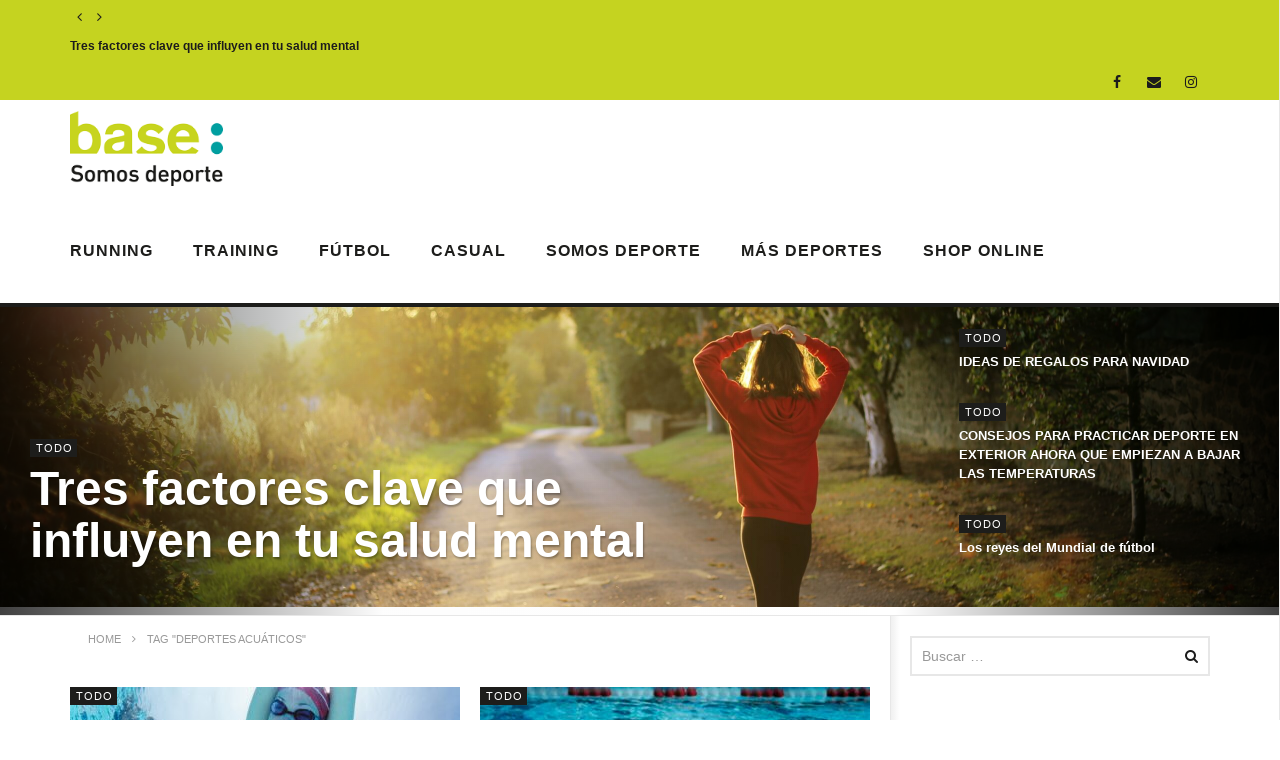

--- FILE ---
content_type: text/html; charset=UTF-8
request_url: https://blog.base.net/tag/deportes-acuaticos/
body_size: 20943
content:
<!DOCTYPE html>
<!--[if IE 7]>
<html class="ie ie7" lang="es">
<![endif]-->
<!--[if IE 8]>
<html class="ie ie8" lang="es">
<![endif]-->
<!--[if !(IE 7) | !(IE 8)  ]><!-->
<html lang="es">
<!--<![endif]--><head>
<meta charset="UTF-8">
<meta name="viewport" content="width=device-width, initial-scale=1">
<link rel="profile" href="https://gmpg.org/xfn/11">
<link rel="pingback" href="https://blog.base.net/xmlrpc.php">

<!-- Retina Logo-->
	
	<meta property="description" content=""/>
	<script data-cookieconsent="ignore">
	window.dataLayer = window.dataLayer || [];
	function gtag() {
		dataLayer.push(arguments);
	}
	gtag("consent", "default", {
		ad_user_data: "denied",
		ad_personalization: "denied",
		ad_storage: "denied",
		analytics_storage: "denied",
		functionality_storage: "denied",
		personalization_storage: "denied",
		security_storage: "granted",
		wait_for_update: 500,
	});
	gtag("set", "ads_data_redaction", true);
	</script>
<script type="text/javascript"
		id="Cookiebot"
		src="https://consent.cookiebot.com/uc.js"
		data-cbid="0e9f041c-ae7b-4616-89d6-6aee003acf9f"
							data-blockingmode="auto"
	></script>
<meta name='robots' content='index, follow, max-image-preview:large, max-snippet:-1, max-video-preview:-1' />
	<style>img:is([sizes="auto" i], [sizes^="auto," i]) { contain-intrinsic-size: 3000px 1500px }</style>
	
	<!-- This site is optimized with the Yoast SEO plugin v21.9.1 - https://yoast.com/wordpress/plugins/seo/ -->
	<title>deportes acuáticos archivos - Movimiento Base</title>
	<link rel="canonical" href="https://blog.base.net/tag/deportes-acuaticos/" />
	<link rel="next" href="https://blog.base.net/tag/deportes-acuaticos/page/2/" />
	<meta property="og:locale" content="es_ES" />
	<meta property="og:type" content="article" />
	<meta property="og:title" content="deportes acuáticos archivos - Movimiento Base" />
	<meta property="og:url" content="https://blog.base.net/tag/deportes-acuaticos/" />
	<meta property="og:site_name" content="Movimiento Base" />
	<meta name="twitter:card" content="summary_large_image" />
	<script type="application/ld+json" class="yoast-schema-graph">{"@context":"https://schema.org","@graph":[{"@type":"CollectionPage","@id":"https://blog.base.net/tag/deportes-acuaticos/","url":"https://blog.base.net/tag/deportes-acuaticos/","name":"deportes acuáticos archivos - Movimiento Base","isPartOf":{"@id":"https://blog.base.net/#website"},"primaryImageOfPage":{"@id":"https://blog.base.net/tag/deportes-acuaticos/#primaryimage"},"image":{"@id":"https://blog.base.net/tag/deportes-acuaticos/#primaryimage"},"thumbnailUrl":"https://blog.base.net/wp-content/uploads/2019/11/mujer-bañador.jpg","inLanguage":"es"},{"@type":"ImageObject","inLanguage":"es","@id":"https://blog.base.net/tag/deportes-acuaticos/#primaryimage","url":"https://blog.base.net/wp-content/uploads/2019/11/mujer-bañador.jpg","contentUrl":"https://blog.base.net/wp-content/uploads/2019/11/mujer-bañador.jpg","width":870,"height":680},{"@type":"WebSite","@id":"https://blog.base.net/#website","url":"https://blog.base.net/","name":"Movimiento Base","description":"","potentialAction":[{"@type":"SearchAction","target":{"@type":"EntryPoint","urlTemplate":"https://blog.base.net/?s={search_term_string}"},"query-input":"required name=search_term_string"}],"inLanguage":"es"}]}</script>
	<!-- / Yoast SEO plugin. -->


<link rel='dns-prefetch' href='//player.vimeo.com' />
<link rel='dns-prefetch' href='//www.google.com' />
<link rel='dns-prefetch' href='//fonts.googleapis.com' />
<link rel="alternate" type="application/rss+xml" title="Movimiento Base &raquo; Feed" href="https://blog.base.net/feed/" />
<link rel="alternate" type="application/rss+xml" title="Movimiento Base &raquo; Feed de los comentarios" href="https://blog.base.net/comments/feed/" />
<link rel="alternate" type="application/rss+xml" title="Movimiento Base &raquo; Etiqueta deportes acuáticos del feed" href="https://blog.base.net/tag/deportes-acuaticos/feed/" />
		<!-- This site uses the Google Analytics by MonsterInsights plugin v8.23.1 - Using Analytics tracking - https://www.monsterinsights.com/ -->
		<!-- Nota: MonsterInsights no está actualmente configurado en este sitio. El dueño del sitio necesita identificarse usando su cuenta de Google Analytics en el panel de ajustes de MonsterInsights. -->
					<!-- No tracking code set -->
				<!-- / Google Analytics by MonsterInsights -->
		<script type="text/javascript">
/* <![CDATA[ */
window._wpemojiSettings = {"baseUrl":"https:\/\/s.w.org\/images\/core\/emoji\/16.0.1\/72x72\/","ext":".png","svgUrl":"https:\/\/s.w.org\/images\/core\/emoji\/16.0.1\/svg\/","svgExt":".svg","source":{"concatemoji":"https:\/\/blog.base.net\/wp-includes\/js\/wp-emoji-release.min.js"}};
/*! This file is auto-generated */
!function(s,n){var o,i,e;function c(e){try{var t={supportTests:e,timestamp:(new Date).valueOf()};sessionStorage.setItem(o,JSON.stringify(t))}catch(e){}}function p(e,t,n){e.clearRect(0,0,e.canvas.width,e.canvas.height),e.fillText(t,0,0);var t=new Uint32Array(e.getImageData(0,0,e.canvas.width,e.canvas.height).data),a=(e.clearRect(0,0,e.canvas.width,e.canvas.height),e.fillText(n,0,0),new Uint32Array(e.getImageData(0,0,e.canvas.width,e.canvas.height).data));return t.every(function(e,t){return e===a[t]})}function u(e,t){e.clearRect(0,0,e.canvas.width,e.canvas.height),e.fillText(t,0,0);for(var n=e.getImageData(16,16,1,1),a=0;a<n.data.length;a++)if(0!==n.data[a])return!1;return!0}function f(e,t,n,a){switch(t){case"flag":return n(e,"\ud83c\udff3\ufe0f\u200d\u26a7\ufe0f","\ud83c\udff3\ufe0f\u200b\u26a7\ufe0f")?!1:!n(e,"\ud83c\udde8\ud83c\uddf6","\ud83c\udde8\u200b\ud83c\uddf6")&&!n(e,"\ud83c\udff4\udb40\udc67\udb40\udc62\udb40\udc65\udb40\udc6e\udb40\udc67\udb40\udc7f","\ud83c\udff4\u200b\udb40\udc67\u200b\udb40\udc62\u200b\udb40\udc65\u200b\udb40\udc6e\u200b\udb40\udc67\u200b\udb40\udc7f");case"emoji":return!a(e,"\ud83e\udedf")}return!1}function g(e,t,n,a){var r="undefined"!=typeof WorkerGlobalScope&&self instanceof WorkerGlobalScope?new OffscreenCanvas(300,150):s.createElement("canvas"),o=r.getContext("2d",{willReadFrequently:!0}),i=(o.textBaseline="top",o.font="600 32px Arial",{});return e.forEach(function(e){i[e]=t(o,e,n,a)}),i}function t(e){var t=s.createElement("script");t.src=e,t.defer=!0,s.head.appendChild(t)}"undefined"!=typeof Promise&&(o="wpEmojiSettingsSupports",i=["flag","emoji"],n.supports={everything:!0,everythingExceptFlag:!0},e=new Promise(function(e){s.addEventListener("DOMContentLoaded",e,{once:!0})}),new Promise(function(t){var n=function(){try{var e=JSON.parse(sessionStorage.getItem(o));if("object"==typeof e&&"number"==typeof e.timestamp&&(new Date).valueOf()<e.timestamp+604800&&"object"==typeof e.supportTests)return e.supportTests}catch(e){}return null}();if(!n){if("undefined"!=typeof Worker&&"undefined"!=typeof OffscreenCanvas&&"undefined"!=typeof URL&&URL.createObjectURL&&"undefined"!=typeof Blob)try{var e="postMessage("+g.toString()+"("+[JSON.stringify(i),f.toString(),p.toString(),u.toString()].join(",")+"));",a=new Blob([e],{type:"text/javascript"}),r=new Worker(URL.createObjectURL(a),{name:"wpTestEmojiSupports"});return void(r.onmessage=function(e){c(n=e.data),r.terminate(),t(n)})}catch(e){}c(n=g(i,f,p,u))}t(n)}).then(function(e){for(var t in e)n.supports[t]=e[t],n.supports.everything=n.supports.everything&&n.supports[t],"flag"!==t&&(n.supports.everythingExceptFlag=n.supports.everythingExceptFlag&&n.supports[t]);n.supports.everythingExceptFlag=n.supports.everythingExceptFlag&&!n.supports.flag,n.DOMReady=!1,n.readyCallback=function(){n.DOMReady=!0}}).then(function(){return e}).then(function(){var e;n.supports.everything||(n.readyCallback(),(e=n.source||{}).concatemoji?t(e.concatemoji):e.wpemoji&&e.twemoji&&(t(e.twemoji),t(e.wpemoji)))}))}((window,document),window._wpemojiSettings);
/* ]]> */
</script>
<link rel='stylesheet' id='ct_shortcode_style-css' href='https://blog.base.net/wp-content/plugins/newstube-shortcodes/shortcodes/css/shortcode.css' type='text/css' media='all' />
<link rel='stylesheet' id='wti_like_post_style-css' href='https://blog.base.net/wp-content/plugins/wti-like-post/css/wti_like_post.css' type='text/css' media='all' />
<link rel='stylesheet' id='sbi_styles-css' href='https://blog.base.net/wp-content/plugins/instagram-feed/css/sbi-styles.min.css' type='text/css' media='all' />
<style id='wp-emoji-styles-inline-css' type='text/css'>

	img.wp-smiley, img.emoji {
		display: inline !important;
		border: none !important;
		box-shadow: none !important;
		height: 1em !important;
		width: 1em !important;
		margin: 0 0.07em !important;
		vertical-align: -0.1em !important;
		background: none !important;
		padding: 0 !important;
	}
</style>
<link rel='stylesheet' id='wp-block-library-css' href='https://blog.base.net/wp-includes/css/dist/block-library/style.min.css' type='text/css' media='all' />
<style id='classic-theme-styles-inline-css' type='text/css'>
/*! This file is auto-generated */
.wp-block-button__link{color:#fff;background-color:#32373c;border-radius:9999px;box-shadow:none;text-decoration:none;padding:calc(.667em + 2px) calc(1.333em + 2px);font-size:1.125em}.wp-block-file__button{background:#32373c;color:#fff;text-decoration:none}
</style>
<style id='global-styles-inline-css' type='text/css'>
:root{--wp--preset--aspect-ratio--square: 1;--wp--preset--aspect-ratio--4-3: 4/3;--wp--preset--aspect-ratio--3-4: 3/4;--wp--preset--aspect-ratio--3-2: 3/2;--wp--preset--aspect-ratio--2-3: 2/3;--wp--preset--aspect-ratio--16-9: 16/9;--wp--preset--aspect-ratio--9-16: 9/16;--wp--preset--color--black: #000000;--wp--preset--color--cyan-bluish-gray: #abb8c3;--wp--preset--color--white: #ffffff;--wp--preset--color--pale-pink: #f78da7;--wp--preset--color--vivid-red: #cf2e2e;--wp--preset--color--luminous-vivid-orange: #ff6900;--wp--preset--color--luminous-vivid-amber: #fcb900;--wp--preset--color--light-green-cyan: #7bdcb5;--wp--preset--color--vivid-green-cyan: #00d084;--wp--preset--color--pale-cyan-blue: #8ed1fc;--wp--preset--color--vivid-cyan-blue: #0693e3;--wp--preset--color--vivid-purple: #9b51e0;--wp--preset--gradient--vivid-cyan-blue-to-vivid-purple: linear-gradient(135deg,rgba(6,147,227,1) 0%,rgb(155,81,224) 100%);--wp--preset--gradient--light-green-cyan-to-vivid-green-cyan: linear-gradient(135deg,rgb(122,220,180) 0%,rgb(0,208,130) 100%);--wp--preset--gradient--luminous-vivid-amber-to-luminous-vivid-orange: linear-gradient(135deg,rgba(252,185,0,1) 0%,rgba(255,105,0,1) 100%);--wp--preset--gradient--luminous-vivid-orange-to-vivid-red: linear-gradient(135deg,rgba(255,105,0,1) 0%,rgb(207,46,46) 100%);--wp--preset--gradient--very-light-gray-to-cyan-bluish-gray: linear-gradient(135deg,rgb(238,238,238) 0%,rgb(169,184,195) 100%);--wp--preset--gradient--cool-to-warm-spectrum: linear-gradient(135deg,rgb(74,234,220) 0%,rgb(151,120,209) 20%,rgb(207,42,186) 40%,rgb(238,44,130) 60%,rgb(251,105,98) 80%,rgb(254,248,76) 100%);--wp--preset--gradient--blush-light-purple: linear-gradient(135deg,rgb(255,206,236) 0%,rgb(152,150,240) 100%);--wp--preset--gradient--blush-bordeaux: linear-gradient(135deg,rgb(254,205,165) 0%,rgb(254,45,45) 50%,rgb(107,0,62) 100%);--wp--preset--gradient--luminous-dusk: linear-gradient(135deg,rgb(255,203,112) 0%,rgb(199,81,192) 50%,rgb(65,88,208) 100%);--wp--preset--gradient--pale-ocean: linear-gradient(135deg,rgb(255,245,203) 0%,rgb(182,227,212) 50%,rgb(51,167,181) 100%);--wp--preset--gradient--electric-grass: linear-gradient(135deg,rgb(202,248,128) 0%,rgb(113,206,126) 100%);--wp--preset--gradient--midnight: linear-gradient(135deg,rgb(2,3,129) 0%,rgb(40,116,252) 100%);--wp--preset--font-size--small: 13px;--wp--preset--font-size--medium: 20px;--wp--preset--font-size--large: 36px;--wp--preset--font-size--x-large: 42px;--wp--preset--spacing--20: 0.44rem;--wp--preset--spacing--30: 0.67rem;--wp--preset--spacing--40: 1rem;--wp--preset--spacing--50: 1.5rem;--wp--preset--spacing--60: 2.25rem;--wp--preset--spacing--70: 3.38rem;--wp--preset--spacing--80: 5.06rem;--wp--preset--shadow--natural: 6px 6px 9px rgba(0, 0, 0, 0.2);--wp--preset--shadow--deep: 12px 12px 50px rgba(0, 0, 0, 0.4);--wp--preset--shadow--sharp: 6px 6px 0px rgba(0, 0, 0, 0.2);--wp--preset--shadow--outlined: 6px 6px 0px -3px rgba(255, 255, 255, 1), 6px 6px rgba(0, 0, 0, 1);--wp--preset--shadow--crisp: 6px 6px 0px rgba(0, 0, 0, 1);}:where(.is-layout-flex){gap: 0.5em;}:where(.is-layout-grid){gap: 0.5em;}body .is-layout-flex{display: flex;}.is-layout-flex{flex-wrap: wrap;align-items: center;}.is-layout-flex > :is(*, div){margin: 0;}body .is-layout-grid{display: grid;}.is-layout-grid > :is(*, div){margin: 0;}:where(.wp-block-columns.is-layout-flex){gap: 2em;}:where(.wp-block-columns.is-layout-grid){gap: 2em;}:where(.wp-block-post-template.is-layout-flex){gap: 1.25em;}:where(.wp-block-post-template.is-layout-grid){gap: 1.25em;}.has-black-color{color: var(--wp--preset--color--black) !important;}.has-cyan-bluish-gray-color{color: var(--wp--preset--color--cyan-bluish-gray) !important;}.has-white-color{color: var(--wp--preset--color--white) !important;}.has-pale-pink-color{color: var(--wp--preset--color--pale-pink) !important;}.has-vivid-red-color{color: var(--wp--preset--color--vivid-red) !important;}.has-luminous-vivid-orange-color{color: var(--wp--preset--color--luminous-vivid-orange) !important;}.has-luminous-vivid-amber-color{color: var(--wp--preset--color--luminous-vivid-amber) !important;}.has-light-green-cyan-color{color: var(--wp--preset--color--light-green-cyan) !important;}.has-vivid-green-cyan-color{color: var(--wp--preset--color--vivid-green-cyan) !important;}.has-pale-cyan-blue-color{color: var(--wp--preset--color--pale-cyan-blue) !important;}.has-vivid-cyan-blue-color{color: var(--wp--preset--color--vivid-cyan-blue) !important;}.has-vivid-purple-color{color: var(--wp--preset--color--vivid-purple) !important;}.has-black-background-color{background-color: var(--wp--preset--color--black) !important;}.has-cyan-bluish-gray-background-color{background-color: var(--wp--preset--color--cyan-bluish-gray) !important;}.has-white-background-color{background-color: var(--wp--preset--color--white) !important;}.has-pale-pink-background-color{background-color: var(--wp--preset--color--pale-pink) !important;}.has-vivid-red-background-color{background-color: var(--wp--preset--color--vivid-red) !important;}.has-luminous-vivid-orange-background-color{background-color: var(--wp--preset--color--luminous-vivid-orange) !important;}.has-luminous-vivid-amber-background-color{background-color: var(--wp--preset--color--luminous-vivid-amber) !important;}.has-light-green-cyan-background-color{background-color: var(--wp--preset--color--light-green-cyan) !important;}.has-vivid-green-cyan-background-color{background-color: var(--wp--preset--color--vivid-green-cyan) !important;}.has-pale-cyan-blue-background-color{background-color: var(--wp--preset--color--pale-cyan-blue) !important;}.has-vivid-cyan-blue-background-color{background-color: var(--wp--preset--color--vivid-cyan-blue) !important;}.has-vivid-purple-background-color{background-color: var(--wp--preset--color--vivid-purple) !important;}.has-black-border-color{border-color: var(--wp--preset--color--black) !important;}.has-cyan-bluish-gray-border-color{border-color: var(--wp--preset--color--cyan-bluish-gray) !important;}.has-white-border-color{border-color: var(--wp--preset--color--white) !important;}.has-pale-pink-border-color{border-color: var(--wp--preset--color--pale-pink) !important;}.has-vivid-red-border-color{border-color: var(--wp--preset--color--vivid-red) !important;}.has-luminous-vivid-orange-border-color{border-color: var(--wp--preset--color--luminous-vivid-orange) !important;}.has-luminous-vivid-amber-border-color{border-color: var(--wp--preset--color--luminous-vivid-amber) !important;}.has-light-green-cyan-border-color{border-color: var(--wp--preset--color--light-green-cyan) !important;}.has-vivid-green-cyan-border-color{border-color: var(--wp--preset--color--vivid-green-cyan) !important;}.has-pale-cyan-blue-border-color{border-color: var(--wp--preset--color--pale-cyan-blue) !important;}.has-vivid-cyan-blue-border-color{border-color: var(--wp--preset--color--vivid-cyan-blue) !important;}.has-vivid-purple-border-color{border-color: var(--wp--preset--color--vivid-purple) !important;}.has-vivid-cyan-blue-to-vivid-purple-gradient-background{background: var(--wp--preset--gradient--vivid-cyan-blue-to-vivid-purple) !important;}.has-light-green-cyan-to-vivid-green-cyan-gradient-background{background: var(--wp--preset--gradient--light-green-cyan-to-vivid-green-cyan) !important;}.has-luminous-vivid-amber-to-luminous-vivid-orange-gradient-background{background: var(--wp--preset--gradient--luminous-vivid-amber-to-luminous-vivid-orange) !important;}.has-luminous-vivid-orange-to-vivid-red-gradient-background{background: var(--wp--preset--gradient--luminous-vivid-orange-to-vivid-red) !important;}.has-very-light-gray-to-cyan-bluish-gray-gradient-background{background: var(--wp--preset--gradient--very-light-gray-to-cyan-bluish-gray) !important;}.has-cool-to-warm-spectrum-gradient-background{background: var(--wp--preset--gradient--cool-to-warm-spectrum) !important;}.has-blush-light-purple-gradient-background{background: var(--wp--preset--gradient--blush-light-purple) !important;}.has-blush-bordeaux-gradient-background{background: var(--wp--preset--gradient--blush-bordeaux) !important;}.has-luminous-dusk-gradient-background{background: var(--wp--preset--gradient--luminous-dusk) !important;}.has-pale-ocean-gradient-background{background: var(--wp--preset--gradient--pale-ocean) !important;}.has-electric-grass-gradient-background{background: var(--wp--preset--gradient--electric-grass) !important;}.has-midnight-gradient-background{background: var(--wp--preset--gradient--midnight) !important;}.has-small-font-size{font-size: var(--wp--preset--font-size--small) !important;}.has-medium-font-size{font-size: var(--wp--preset--font-size--medium) !important;}.has-large-font-size{font-size: var(--wp--preset--font-size--large) !important;}.has-x-large-font-size{font-size: var(--wp--preset--font-size--x-large) !important;}
:where(.wp-block-post-template.is-layout-flex){gap: 1.25em;}:where(.wp-block-post-template.is-layout-grid){gap: 1.25em;}
:where(.wp-block-columns.is-layout-flex){gap: 2em;}:where(.wp-block-columns.is-layout-grid){gap: 2em;}
:root :where(.wp-block-pullquote){font-size: 1.5em;line-height: 1.6;}
</style>
<link rel='stylesheet' id='video-ads-management-css' href='https://blog.base.net/wp-content/plugins/cactus-ads/css/video-ads-management.css' type='text/css' media='all' />
<link rel='stylesheet' id='cactus-poll-css' href='https://blog.base.net/wp-content/plugins/cactus-poll/css/cactus-poll.css' type='text/css' media='all' />
<link rel='stylesheet' id='contact-form-7-css' href='https://blog.base.net/wp-content/plugins/contact-form-7/includes/css/styles.css' type='text/css' media='all' />
<link rel='stylesheet' id='bootstrap-css' href='https://blog.base.net/wp-content/themes/newstube/css/bootstrap.min.css' type='text/css' media='all' />
<link rel='stylesheet' id='mashmenu-css-css' href='https://blog.base.net/wp-content/themes/newstube/inc/megamenu/css/mashmenu.css' type='text/css' media='all' />
<link rel='stylesheet' id='font-awesome-css' href='https://blog.base.net/wp-content/themes/newstube/css/fonts/css/font-awesome.min.css' type='text/css' media='all' />
<link rel='stylesheet' id='swiper-css' href='https://blog.base.net/wp-content/themes/newstube/js/swiper/idangerous.swiper.css' type='text/css' media='all' />
<link rel='stylesheet' id='newstube-css-css' href='https://blog.base.net/wp-content/themes/newstube/style.css' type='text/css' media='all' />
<link rel='stylesheet' id='cactus-style-css' href='https://blog.base.net/wp-content/themes/newstube-child/style.css' type='text/css' media='all' />
<link rel='stylesheet' id='google-fonts-css' href='//fonts.googleapis.com/css?family=Open+Sans%3A400%2C800%2C400italic%2C800italic%7COpen+Sans%3A400%2C800%2C400italic%2C800italic' type='text/css' media='all' />
<link rel='stylesheet' id='cff-css' href='https://blog.base.net/wp-content/plugins/custom-facebook-feed/assets/css/cff-style.min.css' type='text/css' media='all' />
<link rel='stylesheet' id='sb-font-awesome-css' href='https://blog.base.net/wp-content/plugins/custom-facebook-feed/assets/css/font-awesome.min.css' type='text/css' media='all' />
<script type="text/javascript" src="https://blog.base.net/wp-includes/js/jquery/jquery.min.js" id="jquery-core-js"></script>
<script type="text/javascript" src="https://blog.base.net/wp-includes/js/jquery/jquery-migrate.min.js" id="jquery-migrate-js"></script>
<script type="text/javascript" id="wti_like_post_script-js-extra">
/* <![CDATA[ */
var wtilp = {"ajax_url":"https:\/\/blog.base.net\/wp-admin\/admin-ajax.php"};
/* ]]> */
</script>
<script type="text/javascript" src="https://blog.base.net/wp-content/plugins/wti-like-post/js/wti_like_post.js" id="wti_like_post_script-js"></script>
<script type="text/javascript" src="https://blog.base.net/wp-content/themes/newstube/js/smoothscroll.js" id="ct_smoothScroll-js"></script>
<script type="text/javascript" id="ajax-request-js-extra">
/* <![CDATA[ */
var cactus = {"ajaxurl":"https:\/\/blog.base.net\/wp-admin\/admin-ajax.php","query_vars":{"tag":"deportes-acuaticos","error":"","m":"","p":0,"post_parent":"","subpost":"","subpost_id":"","attachment":"","attachment_id":0,"name":"","pagename":"","page_id":0,"second":"","minute":"","hour":"","day":0,"monthnum":0,"year":0,"w":0,"category_name":"","cat":"","tag_id":364,"author":"","author_name":"","feed":"","tb":"","paged":0,"meta_key":"","meta_value":"","preview":"","s":"","sentence":"","title":"","fields":"all","menu_order":"","embed":"","category__in":[],"category__not_in":[],"category__and":[],"post__in":[],"post__not_in":[],"post_name__in":[],"tag__in":[],"tag__not_in":[],"tag__and":[],"tag_slug__in":["deportes-acuaticos"],"tag_slug__and":[],"post_parent__in":[],"post_parent__not_in":[],"author__in":[],"author__not_in":[],"search_columns":[],"ignore_sticky_posts":false,"suppress_filters":false,"cache_results":true,"update_post_term_cache":true,"update_menu_item_cache":false,"lazy_load_term_meta":true,"update_post_meta_cache":true,"post_type":"","posts_per_page":10,"nopaging":false,"comments_per_page":"50","no_found_rows":false,"order":"DESC"},"current_url":"https:\/\/blog.base.net\/tag\/deportes-acuaticos"};
/* ]]> */
</script>
<script type="text/javascript" src="https://blog.base.net/wp-content/themes/newstube/js/ajax.js" id="ajax-request-js"></script>
<link rel="https://api.w.org/" href="https://blog.base.net/wp-json/" /><link rel="alternate" title="JSON" type="application/json" href="https://blog.base.net/wp-json/wp/v2/tags/364" /><link rel="EditURI" type="application/rsd+xml" title="RSD" href="https://blog.base.net/xmlrpc.php?rsd" />
<meta name="generator" content="WordPress 6.8.3" />

        <script type="text/javascript">
            var jQueryMigrateHelperHasSentDowngrade = false;

			window.onerror = function( msg, url, line, col, error ) {
				// Break out early, do not processing if a downgrade reqeust was already sent.
				if ( jQueryMigrateHelperHasSentDowngrade ) {
					return true;
                }

				var xhr = new XMLHttpRequest();
				var nonce = '1883e5e071';
				var jQueryFunctions = [
					'andSelf',
					'browser',
					'live',
					'boxModel',
					'support.boxModel',
					'size',
					'swap',
					'clean',
					'sub',
                ];
				var match_pattern = /\)\.(.+?) is not a function/;
                var erroredFunction = msg.match( match_pattern );

                // If there was no matching functions, do not try to downgrade.
                if ( null === erroredFunction || typeof erroredFunction !== 'object' || typeof erroredFunction[1] === "undefined" || -1 === jQueryFunctions.indexOf( erroredFunction[1] ) ) {
                    return true;
                }

                // Set that we've now attempted a downgrade request.
                jQueryMigrateHelperHasSentDowngrade = true;

				xhr.open( 'POST', 'https://blog.base.net/wp-admin/admin-ajax.php' );
				xhr.setRequestHeader( 'Content-Type', 'application/x-www-form-urlencoded' );
				xhr.onload = function () {
					var response,
                        reload = false;

					if ( 200 === xhr.status ) {
                        try {
                        	response = JSON.parse( xhr.response );

                        	reload = response.data.reload;
                        } catch ( e ) {
                        	reload = false;
                        }
                    }

					// Automatically reload the page if a deprecation caused an automatic downgrade, ensure visitors get the best possible experience.
					if ( reload ) {
						location.reload();
                    }
				};

				xhr.send( encodeURI( 'action=jquery-migrate-downgrade-version&_wpnonce=' + nonce ) );

				// Suppress error alerts in older browsers
				return true;
			}
        </script>

		<meta name="generator" content="Powered by WPBakery Page Builder - drag and drop page builder for WordPress."/>
<link rel="icon" href="https://blog.base.net/wp-content/uploads/2021/05/favicon.ico" sizes="32x32" />
<link rel="icon" href="https://blog.base.net/wp-content/uploads/2021/05/favicon.ico" sizes="192x192" />
<link rel="apple-touch-icon" href="https://blog.base.net/wp-content/uploads/2021/05/favicon.ico" />
<meta name="msapplication-TileImage" content="https://blog.base.net/wp-content/uploads/2021/05/favicon.ico" />
<!-- custom css -->
				<style type="text/css">/*-THEME COLORS-*/
/*#main-menu .dropdown-mega .preview-mode, .cactus-nav.style-2 #main-menu, .cactus-nav.style-3 #main-menu, footer .footer-info, .compare-table-wrapper &gt; .compare-table, #main-menu .search-drop-down&gt;li&gt;ul, .tm-multilink .multilink-table-wrap .multilink-item, .cactus-tab .cactus-tab-heading {
    border-color: #1d1d1b !important;
}
.bg-main-color, .cactus-note-cat, .subs-button .subs-row .subs-cell a, #top-nav .navbar-nav&gt;li ul:before, #main-menu .navbar-default .navbar-nav&gt;li&gt;a:hover, #main-menu .navbar-default .navbar-nav&gt;li.current-menu-item&gt;a, #main-menu .navbar-default .navbar-nav&gt;li:hover&gt;a, #main-menu .navbar-nav&gt;li ul:before, #main-menu .navbar-default.cactus-sticky-menu .navbar-nav&gt;li&gt;a:hover, .cactus-nav.style-3 #main-menu .navbar-default.cactus-sticky-menu .navbar-nav&gt;li&gt;a:hover, .widget .widget-title:before, .cactus-related-posts .title-related-post:before, .cactus-now-playing, .post-style-gallery .pagination .swiper-pagination-switch:hover, .post-style-gallery .pagination .swiper-pagination-switch.swiper-active-switch, .cactus-video-list-content .cactus-widget-posts .cactus-widget-posts-item .video-active, .comments-area .comment-reply-title:before, .comments-area .comments-title:before, #main-menu .navbar-default .navbar-nav.user_submit&gt;li&gt;a:hover, .cactus-thumb-slider .bottom-absolute, .item-review h4:before, .item-review .box-progress .progress .progress-bar, .star-rating-block .rating-title:before, .cactus-slider-sync .cactus-silder-sync-listing .sync-img-content &gt; div &gt; .hr-active, .cactus-slider-sync[data-layout="vertical"] .cactus-silder-sync-listing .swiper-slide:before, footer .footer-info .link #menu-footer-menu li:after, body.archive.category .cactus-listing-heading h1, .widget.widget_shopping_cart .buttons a:last-child, .woocommerce .widget_price_filter .price_slider_amount .button, .woocommerce #reviews #review_form_wrapper h3:before, .single-product .upsells.products h2:before, .woocommerce-page #payment #place_order, .woocommerce-checkout form.login .form-row .button, .woocommerce div.product form.cart .button.single_add_to_cart_button, .wpb_row .woocommerce #payment #place_order, .wpb_row .woocommerce.add_to_cart_inline .button.add_to_cart_button:hover, .cactus-tab .cactus-tab-heading .cactus-tab-title span {
    background-color: #329fa0 !important;
}
.main-color, a, a:focus, .woocommerce .return-to-shop a.button:hover, .woocommerce .cart input.checkout-button.button, .woocommerce-shipping-calculator button.button:hover, .woocommerce .cart .button:hover, .woocommerce .cart input.button:hover, .woocommerce #review_form #respond .form-submit input, .woocommerce .widget_price_filter .price_slider_amount .button:hover, .widget_price_filter .price_slider_amount .button:hover, .widget.widget_shopping_cart .buttons a:hover, .btn-default:not(:hover):not(.load-more):not([data-dismiss="modal"]), button:not(:hover):not(.load-more):not([data-dismiss="modal"]):not([name="calc_shipping"]):not(.button), input[type=button]:not(:hover):not(.load-more):not([data-dismiss="modal"]), input[type=submit]:not(:hover):not(.load-more):not([data-dismiss="modal"]):not([name="apply_coupon"]):not([name="update_cart"]):not([name="login"]), .btn-default:not(:hover):not(.load-more):not([data-dismiss="modal"]):visited, button:not(:hover):not(.load-more):not([data-dismiss="modal"]):visited, input[type=button]:not(:hover):not(.load-more):not([data-dismiss="modal"]):visited, input[type=submit]:not(:hover):not(.load-more):not([data-dismiss="modal"]):visited, .btn-large, .btn-large:visited, *[data-toggle="tooltip"]:not(.share-tool-block), .dark-div .cactus-info:hover, .cactus-note-point, #main-menu .navbar-default .navbar-nav&gt;li&gt;a, #off-canvas .off-menu ul li a:hover, #top-nav .navbar-nav.open-menu-mobile-top&gt;li&gt;ul&gt;li a:hover, #main-menu .dropdown-mega .channel-content .row .content-item .video-item .item-head h3 a:hover, #main-menu .dropdown-mega .sub-menu-box-grid .columns li ul li.header, .cactus-sidebar .widget .widget-title, .tag-group a:hover, .tag-group a:focus, .cactus-listing-carousel-content .cactus-listing-config.style-1.style-3 .cactus-post-title &gt; a:hover, .post-style-gallery .pre-carousel:hover, .post-style-gallery .next-carousel:hover, .dark-div .cactus-video-list-content .video-listing .cactus-widget-posts .widget-posts-title a:hover, .cactus-video-list-content .cactus-widget-posts .cactus-widget-posts-item.active .widget-posts-title a, footer .footer-info .link a:hover, .cactus-nav.style-4 #main-menu .navbar-default:not(.cactus-sticky-menu) .navbar-nav&gt;li:hover&gt;a, .cactus-nav.style-4 #main-menu .navbar-default:not(.cactus-sticky-menu) .navbar-nav.user_submit&gt;li&gt;a:hover, .cactus-nav.style-4 #main-menu .navbar-default:not(.cactus-sticky-menu) .navbar-nav&gt;li.current-menu-item&gt;a, .cactus-nav.style-4 #main-menu .navbar-default:not(.cactus-sticky-menu) .navbar-nav:not(.user_submit)&gt;li&gt;a:hover, .cactus-nav.style-4 #main-menu .navbar-default:not(.cactus-sticky-menu) .navbar-nav:not(.user_submit)&gt;li.current-menu-item&gt;a, .cactus-nav.style-4 #main-menu .navbar-default:not(.cactus-sticky-menu) .navbar-nav:not(.user_submit)&gt;li:hover&gt;a, .wptt_TwitterTweets ul.fetched_tweets li.tweets_avatar .tweet_data a:hover, .dark-div .widget_calendar a:hover, .item-review .box-text .score, .cactus-slider-sync .pre-carousel:hover, .cactus-slider-sync .next-carousel:hover, .cactus-thumb-slider .thumb-content .swiper-slide .thumb-item:hover .cactus-note-cat, .cactus-thumb-slider .thumb-content .swiper-slide.active .thumb-item .cactus-note-cat, .cactus-thumb-slider .pre-carousel:hover, .cactus-thumb-slider .next-carousel:hover, .cactus-banner-parallax .sub-content h3 a:hover, .cactus-slider-wrap .cactus-slider-btn-prev:hover, .cactus-slider-wrap .cactus-slider-btn-next:hover, .cactus-scb .cactus-scb-title, .cactus-banner-parallax-slider .cactus-info:hover, .cactus-banner-parallax-slider .dark-div .cactus-info:hover, .cactus-carousel .pre-carousel:hover, .cactus-carousel .next-carousel:hover, .compare-table-wrapper .btn-default, .compare-table-wrapper .btn-default:visited, .cactus-topic-box .topic-box-title, .cactus-divider.style-4 &gt; h6, .cactus-topic-box .topic-box-item a:hover, .cactus-change-video:hover .button-cell &gt; span:last-child, .easy-tab .tabs li.active a, .easy-tab .tabs li a:hover, .woocommerce .woocommerce-archive ul.products li.item-product .button:hover, .widget.widget_shopping_cart .buttons a:last-child:hover, .wpb_row .woocommerce ul.products li.item-product .button:hover, .wpb_row .woocommerce table.my_account_orders .button.view:hover, .cactus-topic-box .topic-box-item a:hover {
    color: #fff !important;
}*/

/*-FONTS-*/
@font-face {
    font-family: 'icoDeportesBase';
    src: url("https://cdn.base.net/skin/frontend/deportesbase/default/fonts/icoDeportesBase.eot?vkc928");
    src: url("https://cdn.base.net/skin/frontend/deportesbase/default/fonts/icoDeportesBase.eot?#iefixvkc928") format("embedded-opentype"), url("https://cdn.base.net/skin/frontend/deportesbase/default/fonts/icoDeportesBase.ttf?vkc928") format("truetype"), url("https://cdn.base.net/skin/frontend/deportesbase/default/fonts/icoDeportesBase.woff?vkc928") format("woff"), url("https://cdn.base.net/skin/frontend/deportesbase/default/fonts/icoDeportesBase.svg?vkc928#icoDeportesBase") format("svg");
    font-weight: normal;
    font-style: normal
}

[class^="icon-"],
[class*=" icon-"] {
    font-family: 'icoDeportesBase';
    speak: none;
    font-style: normal;
    font-weight: normal;
    font-variant: normal;
    text-transform: none;
    line-height: 1;
    -webkit-font-smoothing: antialiased;
    -moz-osx-font-smoothing: grayscale
}

@font-face {
    font-family: 'base-font';
    url("https://blog.base.net/wp-content/themes/newstube-child/fonts/HelveticaNeue.ttf");
    font-weight: 100;
    font-style: normal;
}

@font-face {
    font-family: 'base-font';
    url("https://blog.base.net/wp-content/themes/newstube-child/fonts/HelveticaNeueThn.ttf");
    font-weight: 200;
    font-style: normal;
}

@font-face {
    font-family: 'base-font';
    url("https://blog.base.net/wp-content/themes/newstube-child/fonts/HelveticaNeueLt.ttf");
    font-weight: 300;
    font-style: normal;
}

@font-face {
    font-family: 'base-font';
    url("https://blog.base.net/wp-content/themes/newstube-child/fonts/HelveticaNeueMd.ttf");
    font-weight: 400;
    font-style: normal;
}

@font-face {
    font-family: 'base-font';
    url("https://blog.base.net/wp-content/themes/newstube-child/fonts/HelveticaNeueBd.ttf"):
    font-weight: 600;
    font-style: normal;
}

@font-face {
    font-family: 'base-font';
    url("https://blog.base.net/wp-content/themes/newstube-child/fonts/HelveticaNeueHv.ttf");
    font-weight: 900;
    font-style: normal;
}

@font-face {
    font-family: 'base-font';
    url("https://blog.base.net/wp-content/themes/newstube-child/fonts/HelveticaNeueIt.ttf");
    font-style: italic;
}

body { font-family: 'HelveticaNeue','Helvetica Neue',Helvetica,Arial,sans-serif; }
body header, body footer { font-family: 'HelveticaNeue','Helvetica Neue',Helvetica,Arial,sans-serif; }

/*-HEADER-*/
header #top-nav .navbar-default {
    background-color: #c5d320;
    /*background-color: #009fa0;
    background-color: #ededed;
    background-color: #c6c6c6;
    border-bottom: 2px solid #e6e6e6;*/
}
header #main-menu { background-color: transparent !important; }
header #main-menu .cactus-sticky-menu { background-color: #fff !important; }
header #main-menu .main-menu-wrap .cactus-logo-nav a img { max-height: 75px; }
header #main-menu .main-menu-wrap .cactus-main-menu li a { line-height: 75px; font-size: 16px; color: #1d1d1b !important; }
header #main-menu .main-menu-wrap .cactus-main-menu li a:hover { color: #c5d320 !important; background-color: transparent; border-bottom: 3.5px solid #c5d320; margin-bottom: -3.5px; }
/*header #main-menu .main-menu-wrap .cactus-main-menu li.current-menu-item a { color: #c5d320 !important; border-bottom: 3.5px solid #c5d320; margin-bottom: -3.5px; }*/
header #main-menu .main-menu-wrap .cactus-main-menu li.current-menu-item a { background-color: transparent !important; color: #329fa0 !important; border-bottom: 3.5px solid #329fa0; margin-bottom: -3.5px; }

/*-WIDGETS TOP BAR-*/
header #top-nav .navbar-default .widget.headline .title,
header #top-nav .navbar-default .widget.headline .cactus-swiper-container .swiper-wrapper .swiper-slide .cactus-note-cat { display: none; }
header #top-nav .navbar-default .widget.headline .navigation .button-prev,
header #top-nav .navbar-default .widget.headline .navigation .button-next { border: 0; }

/*-WIDGET SLIDER HOME-*/
.main-top-sidebar-wrap { padding: 8px 0px 0 !important; }
.main-top-sidebar-wrap .cactus-banner-parallax .cactus-banner-parallax-content { min-height: 300px !important; max-height: 300px !important; }

/*-WIDGET SIDEBAR RIGHT-*/
/*.sidebar-content-fixed-scroll .twitter-timeline .timeline-Tweet-media { display: none !important; }*/

/*-BREADCRUMB-*/
.cactus-breadcrumb a:hover { color: rgba(153,153,153,1.0); }
.home .cactus-breadcrumb { display: none !important; }

/*-PAGE TITLE-*/
.home .cactus-listing-heading { display: none !important; }

/*-HOME-*/
.home .cactus-scb[data-style="2"]:nth-child(1) .cactus-listing-config .cactus-post-item:first-child { display: none !important; }
.vc_desktop .home .cactus-scb[data-style="2"]:nth-child(2) .cactus-listing-config .cactus-post-item:first-child { width: 50%; padding-left: 0; padding-right: 0; }
.home .cactus-scb[data-style="2"]:nth-child(1) { margin-bottom: -10px; }

/*-POSTS-*/
.cactus-breadcrumb a:hover { color: rgba(153,153,153,1.0); } 
.single .main-top-sidebar-wrap { display: none; }
.single .heading-post .posted-on .vcard.author { display: none; }
.single .body-content img { margin: 0 auto !important; }
.single .body-content a strong { color: #c5d320 !important; }
.single .body-content strong a { color: #c5d320 !important; }
.single .body-content a em { color: #c5d320 !important; }
.single .body-content em a { color: #c5d320 !important; }
.single .body-content a:focus, .body-content a:active { color: #c5d320 !important; }
.single .main-content-col .single-post-content article.post .body-content img {padding: 5px 15px 5px 15px; }
.single #comments .comment-form .form-submit input { color: #fff !important; }

/*-ARCHIVE-*/
.archive .cactus-listing-heading h1 { color: #fff; }

/*-FOOTER-*/
/*footer { background-color: #329fa0; }*/
footer .dark-div,
footer .dark-div li a,
footer .dark-div li a:focus { color: #fff; }
footer li { list-style: none; }

/*-RESPONSIVE-*/
@media screen and (max-width: 767px) {
    .mobile header #top-nav .social-listing { padding-left: 45px !important; }
    .mobile header #main-nav { background-color: transparent !important; padding: 0; }
    .mobile header #main-menu { position: absolute; top: 0; left: 0; border: 0 !important; height: 42px; }
    .mobile header #main-menu .navbar-default { background-color: transparent !important; }
    .mobile header #main-menu .navbar-nav.open-menu-mobile li a { padding: 11px 20px 11px 20px; }
    .mobile header #main-menu .navbar-nav.open-menu-mobile li a i { color: #1d1d1b; }
    .mobile .main-top-sidebar-wrap { display: none !important; }
    .mobile #cactus-body-container { padding-top: 0; margin-top: -15px; }
    .mobile #cactus-body-container .cactus-scb .cactus-scb-title { width: 100%; text-align: center; }
    .mobile #cactus-body-container .cactus-scb .cactus-scb-title:not(.fix-not-title) ~ .change-page { height: 20px; }
    .mobile.home .cactus-scb[data-style="2"]:nth-child(1) .cactus-listing-config .cactus-post-item:first-child { display: block !important; }
    .mobile .cactus-sidebar.main-sidebar-col { display: none !important; }
    .mobile footer .footer-inner { display: none; }
    .mobile footer .footer-info .link { display: none; }
}	/* background */
    .bg-main-color,
    .cactus-note-cat,
    .subs-button .subs-row .subs-cell a,
    #top-nav .navbar-nav>li ul:before,
    #main-menu .navbar-default .navbar-nav>li>a:hover, 
	#main-menu .navbar-default .navbar-nav>li.current-menu-item>a,
    #main-menu .navbar-default .navbar-nav>li:hover>a,
    #main-menu .navbar-nav>li ul:before,
    #main-menu .navbar-default.cactus-sticky-menu .navbar-nav>li>a:hover, 
    .cactus-nav.style-3 #main-menu .navbar-default.cactus-sticky-menu .navbar-nav>li>a:hover,
    .widget .widget-title:before,
    .cactus-related-posts .title-related-post:before,
    .cactus-now-playing,
    .post-style-gallery .pagination .swiper-pagination-switch:hover,
    .post-style-gallery .pagination .swiper-pagination-switch.swiper-active-switch,
    .cactus-video-list-content .cactus-widget-posts .cactus-widget-posts-item .video-active,
    .comments-area .comment-reply-title:before,
	.comments-area .comments-title:before,
    #main-menu .navbar-default .navbar-nav.user_submit>li>a:hover,
    .cactus-thumb-slider .bottom-absolute,
    .item-review h4:before,
    .item-review .box-progress .progress .progress-bar,
    .star-rating-block .rating-title:before,
    .cactus-slider-sync .cactus-silder-sync-listing .sync-img-content > div > .hr-active,
    .cactus-slider-sync[data-layout="vertical"] .cactus-silder-sync-listing .swiper-slide:before,
    footer .footer-info .link #menu-footer-menu li:after,
    body.archive.category .cactus-listing-heading h1,
    .widget.widget_shopping_cart .buttons a:last-child,
    .woocommerce .widget_price_filter .price_slider_amount .button,
    .woocommerce #reviews #review_form_wrapper h3:before,
    .single-product .upsells.products h2:before,
    .woocommerce-page #payment #place_order, .woocommerce-checkout form.login .form-row .button,
    .woocommerce div.product form.cart .button.single_add_to_cart_button,
    .wpb_row .woocommerce #payment #place_order,
    .wpb_row .woocommerce.add_to_cart_inline .button.add_to_cart_button:hover,
    .cactus-tab .cactus-tab-heading .cactus-tab-title span
	{background-color: #1d1d1b;}
	.woocommerce .sale-on{ border-top-color:#1d1d1b}
	/* color */
	
    .main-color,
	a, 
    a:focus,
	/*a:hover,*/
    .woocommerce .return-to-shop a.button:hover, .woocommerce .cart input.checkout-button.button, .woocommerce-shipping-calculator button.button:hover, .woocommerce .cart .button:hover, .woocommerce .cart input.button:hover,
	.woocommerce #review_form #respond .form-submit input,
    .woocommerce .widget_price_filter .price_slider_amount .button:hover,
    .widget_price_filter .price_slider_amount .button:hover, .widget.widget_shopping_cart .buttons a:hover,
    .btn-default:not(:hover):not(.load-more):not([data-dismiss="modal"]), 
    button:not(:hover):not(.load-more):not([data-dismiss="modal"]):not([name="calc_shipping"]):not(.button), 
    input[type=button]:not(:hover):not(.load-more):not([data-dismiss="modal"]), 
    input[type=submit]:not(:hover):not(.load-more):not([data-dismiss="modal"]):not([name="apply_coupon"]):not([name="update_cart"]):not([name="login"]), 
    .btn-default:not(:hover):not(.load-more):not([data-dismiss="modal"]):visited, 
    button:not(:hover):not(.load-more):not([data-dismiss="modal"]):visited, 
    input[type=button]:not(:hover):not(.load-more):not([data-dismiss="modal"]):visited, 
    input[type=submit]:not(:hover):not(.load-more):not([data-dismiss="modal"]):visited,
	.btn-large,
	.btn-large:visited,
	*[data-toggle="tooltip"]:not(.share-tool-block),
	.dark-div .cactus-info:hover,
	.cactus-note-point,
	#main-menu .navbar-default .navbar-nav>li>a,
	#off-canvas .off-menu ul li a:hover,
	#top-nav .navbar-nav.open-menu-mobile-top>li>ul>li a:hover,
	#main-menu .dropdown-mega .channel-content .row .content-item .video-item .item-head h3 a:hover,
	#main-menu .dropdown-mega .sub-menu-box-grid .columns li ul li.header,
    .cactus-sidebar .widget .widget-title,
    .tag-group a:hover,
	.tag-group a:focus,
    .cactus-listing-carousel-content .cactus-listing-config.style-1.style-3 .cactus-post-title > a:hover,
    .post-style-gallery .pre-carousel:hover,
	.post-style-gallery .next-carousel:hover,
    .dark-div .cactus-video-list-content .video-listing .cactus-widget-posts .widget-posts-title a:hover,
    .cactus-video-list-content .cactus-widget-posts .cactus-widget-posts-item.active .widget-posts-title a,
    footer .footer-info .link a:hover,
	.cactus-nav.style-4 #main-menu .navbar-default:not(.cactus-sticky-menu) .navbar-nav>li:hover>a,	
    .cactus-nav.style-4 #main-menu .navbar-default:not(.cactus-sticky-menu) .navbar-nav.user_submit>li>a:hover,    
    .cactus-nav.style-4 #main-menu .navbar-default:not(.cactus-sticky-menu) .navbar-nav>li.current-menu-item>a,
    .cactus-nav.style-4 #main-menu .navbar-default:not(.cactus-sticky-menu) .navbar-nav:not(.user_submit)>li>a:hover, 
	.cactus-nav.style-4 #main-menu .navbar-default:not(.cactus-sticky-menu) .navbar-nav:not(.user_submit)>li.current-menu-item>a, 
	.cactus-nav.style-4 #main-menu .navbar-default:not(.cactus-sticky-menu) .navbar-nav:not(.user_submit)>li:hover>a,	
    .wptt_TwitterTweets ul.fetched_tweets li.tweets_avatar .tweet_data a:hover,    
	.dark-div .widget_calendar a:hover,    
    
	.item-review .box-text .score,	
	.cactus-slider-sync .pre-carousel:hover,
	.cactus-slider-sync .next-carousel:hover,	
	.cactus-thumb-slider .thumb-content .swiper-slide .thumb-item:hover .cactus-note-cat,
	.cactus-thumb-slider .thumb-content .swiper-slide.active .thumb-item .cactus-note-cat,
	.cactus-thumb-slider .pre-carousel:hover,
	.cactus-thumb-slider .next-carousel:hover,	
	.cactus-banner-parallax .sub-content h3 a:hover,	
	.cactus-slider-wrap .cactus-slider-btn-prev:hover,
	.cactus-slider-wrap .cactus-slider-btn-next:hover,
	.cactus-scb .cactus-scb-title,	
	.cactus-banner-parallax-slider .cactus-info:hover,
	.cactus-banner-parallax-slider .dark-div .cactus-info:hover,	
	.cactus-carousel .pre-carousel:hover,
	.cactus-carousel .next-carousel:hover,
    .compare-table-wrapper .btn-default,
	.compare-table-wrapper .btn-default:visited,
	.cactus-topic-box .topic-box-title,
	.cactus-divider.style-4 > h6,
    .cactus-topic-box .topic-box-item a:hover,
    .cactus-change-video:hover .button-cell > span:last-child,  
    .easy-tab .tabs li.active a,
    .easy-tab .tabs li a:hover,
    .woocommerce .woocommerce-archive ul.products li.item-product .button:hover,
    .widget.widget_shopping_cart .buttons a:last-child:hover,
    .wpb_row .woocommerce ul.products li.item-product .button:hover,
    .wpb_row .woocommerce table.my_account_orders .button.view:hover,
    .cactus-topic-box .topic-box-item a:hover    
	{color: #1d1d1b;}
    
    @media(max-width:1024px) {
    	#wrap .cactus-nav #main-menu .navbar-default.cactus-sticky-menu .navbar-nav.open-menu-mobile>li>a:hover,
		#wrap .cactus-nav #main-menu .navbar-default.cactus-sticky-menu .navbar-nav.search-drop-down>li>a:hover,
		#wrap .cactus-nav #main-menu .navbar-default.cactus-sticky-menu .navbar-nav.user_submit>li>a:hover,
        #wrap .cactus-nav #main-menu .navbar-default.cactus-sticky-menu .navbar-nav.open-menu-mobile>li:hover>a,
		#wrap .cactus-nav #main-menu .navbar-default.cactus-sticky-menu .navbar-nav.search-drop-down>li:hover>a,
		#wrap .cactus-nav #main-menu .navbar-default.cactus-sticky-menu .navbar-nav.user_submit>li:hover>a {color: #1d1d1b;}
   	}

	/* border color */

	#main-menu .dropdown-mega .preview-mode,
	.cactus-nav.style-2 #main-menu,
	.cactus-nav.style-3 #main-menu,
	footer .footer-info,
	.compare-table-wrapper > .compare-table,
	#main-menu .search-drop-down>li>ul,
    .tm-multilink .multilink-table-wrap .multilink-item,
    .cactus-tab .cactus-tab-heading
	{
		border-color: #1d1d1b;
	}




        .sub-menu,
        #top-nav .navbar-nav>li>a,
        #top-nav .navbar-nav>li ul li a,
        #main-menu .navbar-default .navbar-nav>li>a,
        #main-menu .navbar-nav>li ul li a,
        .cactus-headline .title,
        #main-menu .navbar-default .navbar-nav.user_submit>li>a>span,
        .cactus-headline .cactus-note-cat,
        .cactus-headline .swiper-slide a.title-slide { font-size:12px;}
            .cactus-headline .button-prev, 
    		.cactus-headline .button-next {font-size:14px;}	            
		    	h1, .h1 { font-size:37px;} 	
		h2, .h2,
        .cactus-listing-config.style-1 .cactus-post-item.featured-post .cactus-post-title { font-size:30px;} 
        
        						
		h3, .h3 { font-size:24px;} 						
		h4, .h4 { font-size:19px;} 						
		h5, .h5 { font-size:15px;}							
    	h6, .h6,
        .easy-tab .tabs li a,
        .cactus-scb[data-style="1"] .cactus-listing-config.style-1 .cactus-post-item:not(:first-child) .cactus-post-title,
    	.cactus-scb[data-style="3"] .cactus-listing-config.style-1 .cactus-post-item:not(:first-child) .primary-post-content .picture-content .content-abs-post .cactus-post-title,
    	.cactus-scb[data-style="4"] .cactus-listing-config.style-1 .fix-right-style-4 .cactus-post-item .cactus-post-title,
    	.cactus-scb[data-style="5"] .cactus-listing-config.style-1 .primary-post-content .picture-content .content-abs-post .cactus-post-title,
    	.cactus-scb[data-style="6"] .cactus-listing-config.style-1 .cactus-post-item:not(:first-child) .cactus-post-title,
        .cactus-widget-posts.style-2 .widget-posts-title,
        .cactus-tab .cactus-tab-heading { font-size:13px}        
	





@media screen and (max-width: 600px) {
	/*
	Label the data
	*/
	.woocommerce-page table.shop_table td.product-remove:before {
		content: "DELETE";
	}
	
	.woocommerce-page table.shop_table td.product-thumbnail:before {
		content: "IMAGE";
	}
	
	.woocommerce-page table.shop_table td.product-name:before {
		content: "PRODUCT";
	}
	
	.woocommerce-page table.shop_table td.product-price:before {
		content: "PRICE";
	}
	
	.woocommerce-page table.shop_table td.product-quantity:before {
		content: "QUANTITY";
	}
	
	.woocommerce-page table.shop_table td.product-subtotal:before {
		content: "SUBTOTAL";
	}
	
	.woocommerce-page table.shop_table td.product-total:before {
		content: "TOTAL";
	}
}
</style>
			<!-- end custom css -->		<style type="text/css" id="wp-custom-css">
			.sbi_photo_wrap p {
    display: none !important;
}		</style>
		<noscript><style> .wpb_animate_when_almost_visible { opacity: 1; }</style></noscript></head>
<body data-rsssl=1 class="archive tag tag-deportes-acuaticos tag-364 wp-theme-newstube wp-child-theme-newstube-child  do-etfw wpb-js-composer js-comp-ver-6.5.0 vc_responsive">	
	 <style type="text/css" rel="stylesheet" scoped>#body-wrap{background:#F url(F)    F;}</style><div id="body-wrap" class="">
    <div id="wrap" class="cactus-full-width">
        <header class="">
    	
<!--Navigation style-->
<div class="cactus-nav style-3">

    <!--Top NAV-->
    <div id="top-nav">

    <nav class="navbar navbar-default" role="navigation">
        <div class="container">
            <!--Headlines-->
             <aside id="headline_id-2" class="widget col-md-12 nav navbar-nav navbar-left cactus-headline rps-hidden module widget-col headline"><div class="widget-inner"><ul class="nav navbar-nav navbar-left rps-hidden"><li class="title">Popular</li>
					<li class="navigation">
				       <div class="button-prev"><i class="fa fa-angle-left"></i></div>
				       <div class="button-next"><i class="fa fa-angle-right"></i></div>
				   	</li>
				   	<li class="cactus-swiper-container" data-settings="[mode:cactus-fix-composer]"><div class="swiper-wrapper">
				    			<div class="swiper-slide">
				<div class="cactus-note-cat"><a href="https://blog.base.net/category/todo/" title="View all posts in Todo">Todo</a>
                </div><a class="title-slide" href="https://blog.base.net/tres-factores-clave-que-influyen-en-tu-salud-mental/" title="Tres factores clave que influyen en tu salud mental">Tres factores clave que influyen en tu salud mental</a>
				    			</div>
				    			<div class="swiper-slide">
				<div class="cactus-note-cat"><a href="https://blog.base.net/category/todo/" title="View all posts in Todo">Todo</a>
                </div><a class="title-slide" href="https://blog.base.net/ideas-de-regalos-para-navidad/" title="IDEAS DE REGALOS PARA NAVIDAD">IDEAS DE REGALOS PARA NAVIDAD</a>
				    			</div>
				    			<div class="swiper-slide">
				<div class="cactus-note-cat"><a href="https://blog.base.net/category/todo/" title="View all posts in Todo">Todo</a>
                </div><a class="title-slide" href="https://blog.base.net/consejos-para-practicar-deporte-en-exterior-ahora-que-empiezan-a-bajar-las-temperaturas/" title="CONSEJOS PARA PRACTICAR DEPORTE EN EXTERIOR AHORA QUE EMPIEZAN A BAJAR LAS TEMPERATURAS">CONSEJOS PARA PRACTICAR DEPORTE EN EXTERIOR AHORA QUE EMPIEZAN A BAJAR LAS TEMPERATURAS</a>
				    			</div>
				    			<div class="swiper-slide">
				<div class="cactus-note-cat"><a href="https://blog.base.net/category/todo/" title="View all posts in Todo">Todo</a>
                </div><a class="title-slide" href="https://blog.base.net/los-reyes-del-mundial-de-futbol/" title="Los reyes del Mundial de fútbol">Los reyes del Mundial de fútbol</a>
				    			</div>
				    			<div class="swiper-slide">
				<div class="cactus-note-cat"><a href="https://blog.base.net/category/todo/" title="View all posts in Todo">Todo</a>
                </div><a class="title-slide" href="https://blog.base.net/los-mejores-looks-para-volver-a-entrenar/" title="Los mejores looks para volver a entrenar.">Los mejores looks para volver a entrenar.</a>
				    			</div></div></li></ul></div></aside>            <!--Headlines-->
            	
            <!--Share list-->
           		<ul class='nav navbar-nav navbar-right social-listing list-inline social-accounts'>
						<li class="facebook"><a target='_blank' href="https://www.facebook.com/movimientobase" title='Facebook'><i class="fa fa-facebook"></i></a></li>
																															<li class="envelope"><a  href="mailto:ATENCIONALCLIENTE@BASE.NET" title='Email'><i class="fa fa-envelope"></i></a></li>
									        					<li  class="custom-fa-instagram"><a href="https://www.instagram.com/base.somosdeporte/" title='Instagram' target="_blank"><i class="fa fa-instagram"></i></a></li>
						</ul>
		            <!--Share list-->

            <!--Menu-->
            <ul class="nav navbar-nav navbar-right rps-hidden top-menu-rps">
                            </ul><!--Menu-->

            <!--mobile-->
                        <!--mobile-->

        </div>
    </nav>

</div>    <!--Top NAV-->

    <!--Branding-->
    <div id="main-nav" class="nav-branding">
    <nav class="navbar navbar-default" role="navigation">
        <div class="container">

            <!--Logo-->
            <div class="navbar-header">
                <!--logo-->
                <a class="navbar-brand" href="https://blog.base.net">
                    <div class="primary-logo">
                                                <img src="/wp-content/uploads/2021/05/LOGO-BASE.png" alt="Movimiento Base" title="Movimiento Base">
                    </div>
                </a><!--logo-->
            </div><!--Logo-->
                            <ul class="nav navbar-nav navbar-right rps-hidden cactus-header-ads">
                    <li></li>
                </ul>
            
        </div>
    </nav>
</div>    <!--Branding-->

    <!--Primary menu-->
    <div id="main-menu">

    <nav class="navbar navbar-default " role="navigation">
        <div class="container">
            <div class="main-menu-wrap">
                                <ul class="nav navbar-nav cactus-logo-nav is-sticky-menu">
                    <li><a href="https://blog.base.net"><img src="/wp-content/uploads/2021/05/LOGO-BASE.png" alt="Movimiento Base" title="Movimiento Base"></a></li>
                </ul>
                					                    <ul class="nav navbar-nav cactus-logo-nav">
                        <li><a href="https://blog.base.net"><img src="/wp-content/uploads/2021/05/LOGO-BASE.png" alt="Movimiento Base" title="Movimiento Base"></a></li>
                    </ul>
                                <ul class="nav navbar-nav open-menu-mobile">
                  <li class="show-mobile open-menu-mobile-rps"><a href="javascript:;"><i class="fa fa-bars"></i></a></li>
                </ul>
                
                                <!--HTML Struc (truemag)-->
                <ul class="nav navbar-nav cactus-main-menu cactus-megamenu">
                    <li id="mega-menu-item-63" class=" menu-item menu-item-type-taxonomy menu-item-object-category level0 main-menu-item list-style"><a href="https://blog.base.net/category/running/">Running</a></li><li id="mega-menu-item-26950" class=" menu-item menu-item-type-taxonomy menu-item-object-category level0 main-menu-item list-style"><a href="https://blog.base.net/category/training/">Training</a></li><li id="mega-menu-item-65" class=" menu-item menu-item-type-taxonomy menu-item-object-category level0 main-menu-item list-style"><a href="https://blog.base.net/category/futbol/">Fútbol</a></li><li id="mega-menu-item-66" class=" menu-item menu-item-type-taxonomy menu-item-object-category level0 main-menu-item list-style"><a href="https://blog.base.net/category/casual/">Casual</a></li><li id="mega-menu-item-27022" class=" menu-item menu-item-type-taxonomy menu-item-object-category level0 main-menu-item list-style"><a href="https://blog.base.net/category/somosdeporte/">Somos Deporte</a></li><li id="mega-menu-item-64" class=" menu-item menu-item-type-taxonomy menu-item-object-category level0 main-menu-item list-style"><a href="https://blog.base.net/category/mas-deportes/">Más deportes</a></li><li id="mega-menu-item-38" class=" menu-item menu-item-type-custom menu-item-object-custom level0 main-menu-item list-style"><a href="https://www.base.net/">Shop Online</a></li>                </ul>
                <!--HTML Struc (truemag)-->
				                            </div>
        </div>
    </nav>
	<input type="hidden" name="sticky_navigation" value="off"/>
</div>    <!--Primary menu-->

</div>
<!--Navigation style-->
        </header>
        
        <div class="main-top-sidebar-wrap"><div id="text-2" class="body-widget widget_text"><div class="body-widget-inner">			<div class="textwidget">
<div class="cactus-banner-parallax">
<div class="cactus-banner-parallax-content" style="background-image:url(https://blog.base.net/wp-content/uploads/2023/03/post-al-blog-base-scaled.jpg);"> <!--option background image + height(px)--></p>
<div class="cactus-banner-gradient"></div>
<div class="primary-content">
<div class="cactus-note-cat"><a href="https://blog.base.net/category/todo/" title="View all posts in Todo">Todo</a>
                </div>
<h1><a href="https://blog.base.net/tres-factores-clave-que-influyen-en-tu-salud-mental/" title="Tres factores clave que influyen en tu salud mental">Tres factores clave que influyen en tu salud mental</a> </h1>
</p></div>
<div class="sub-content">
<div class="sub-item-listing">
<div class="sub-item-listing-content">
<div class="sub-item">
<div class="cactus-note-cat"><a href="https://blog.base.net/category/todo/" title="View all posts in Todo">Todo</a>
                </div>
<h3 class="h6"><a href="https://blog.base.net/ideas-de-regalos-para-navidad/" title="IDEAS DE REGALOS PARA NAVIDAD">IDEAS DE REGALOS PARA NAVIDAD</a></h3>
</p></div>
<div class="sub-item">
<div class="cactus-note-cat"><a href="https://blog.base.net/category/todo/" title="View all posts in Todo">Todo</a>
                </div>
<h3 class="h6"><a href="https://blog.base.net/consejos-para-practicar-deporte-en-exterior-ahora-que-empiezan-a-bajar-las-temperaturas/" title="CONSEJOS PARA PRACTICAR DEPORTE EN EXTERIOR AHORA QUE EMPIEZAN A BAJAR LAS TEMPERATURAS">CONSEJOS PARA PRACTICAR DEPORTE EN EXTERIOR AHORA QUE EMPIEZAN A BAJAR LAS TEMPERATURAS</a></h3>
</p></div>
<div class="sub-item">
<div class="cactus-note-cat"><a href="https://blog.base.net/category/todo/" title="View all posts in Todo">Todo</a>
                </div>
<h3 class="h6"><a href="https://blog.base.net/los-reyes-del-mundial-de-futbol/" title="Los reyes del Mundial de fútbol">Los reyes del Mundial de fútbol</a></h3>
</p></div>
</p></div>
</p></div>
</p></div>
</p></div>
</p></div>
</div>
		</div></div></div>
    <div id="cactus-body-container"> <!--Add class cactus-body-container for single page-->
        <div class="cactus-listing-wrap cactus-sidebar-control sb-right">
        	<div class="cactus-listing-config style-1 style-3 "> <!--addClass: style-1 + (style-2 -> style-n)-->
            <div class="container">
                <div class="row">

                    <!-- categories list -->
                                            <div class="main-content-col col-md-12 cactus-listing-content">
                        	                            <!--breadcrumb-->
                           <ol class="cactus-breadcrumb" itemscope itemtype="http://schema.org/BreadcrumbList"><li itemprop="itemListElement" itemscope itemtype="http://schema.org/ListItem"><a itemprop="item" href="https://blog.base.net/"><span itemprop="name">Home</span></a><meta itemprop="position" content="1" /></li> <i class="fa fa-angle-right"></i> <li itemprop="itemListElement" itemscope itemtype="http://schema.org/ListItem" class="current"><span itemprop="name">Tag "deportes acuáticos"</span><meta itemprop="position" content="2" /></li></ol><!-- .breadcrumbs -->                            <!--breadcrumb-->

                        
                            <div class="cactus-sub-wrap">
                                                                                                            
<article id="post-25298" class="cactus-post-item hentry post-25298 post type-post status-publish format-standard has-post-thumbnail category-todo tag-deportes-acuaticos tag-deportes-de-verano">

        
    
        <!--content-->
    <div class="entry-content">
        <div class="primary-post-content  "> <!--addClass: related-post, no-picture -->
                                    <!--picture-->
            <div class="picture">
                <div class="picture-content ">
                                        <a href="https://blog.base.net/cuales-los-mejores-banadores-mujer-natacion/" title="¿Cuáles son los mejores bañadores de mujer para natación?">
                        <img src="https://blog.base.net/wp-content/uploads/2019/11/mujer-bañador-390x215.jpg"
     			srcset="https://blog.base.net/wp-content/uploads/2019/11/mujer-bañador-390x215.jpg 390w, https://blog.base.net/wp-content/uploads/2019/11/mujer-bañador-268x148.jpg 268w"
     			sizes="(max-width: 390px) 100vw, 390px"
				alt="mujer-bañador"/>                        <div class="thumb-overlay"></div>
                        
                        
                        
                    </a>

                                            
				<div class="cactus-note-cat"><a href="https://blog.base.net/category/todo/" title="View all posts in Todo">Todo</a>
                </div>
                                                                                </div>
            </div>
            <!--picture-->
                                                    <div class="content">

                    
            <h3 class="h4 cactus-post-title entry-title">
                <a href="https://blog.base.net/cuales-los-mejores-banadores-mujer-natacion/" title="¿Cuáles son los mejores bañadores de mujer para natación?" rel="bookmark">¿Cuáles son los mejores bañadores de mujer para natación?</a>
            </h3>
            <div class="posted-on">
                <a href="https://blog.base.net/cuales-los-mejores-banadores-mujer-natacion/" class="cactus-info" rel="bookmark"><time datetime="2017-07-20T00:00:00+02:00" class="entry-date updated">20 julio, 2017</time></a>
                <span class="vcard author"> 
                    <span class="fn"><a href="https://blog.base.net/author/movimiento-base/" class="author cactus-info">Movimiento Base</a></span>
                </span><div class="comment cactus-info">0</div><div class="like cactus-info">0</div><div class="dislike cactus-info">-2</div><div class="view cactus-info">0</div></div>
                    <!--excerpt-->
                    <div class="excerpt">
                    Después del refrescante artículo sobre ejercicios de aquagym para este verano, son muchos y muchas los que se han decidido por empezar a pensar en la piscina y el mar como un gimnasio. Aunque se nos pasó hablar del principal ejercicio que puedes practicar en el medio acuático: la natación. Vayas a hacer flexiones o [&hellip;]                    </div><!--excerpt-->

                    <!--read more-->
                    <div class="cactus-readmore">
                        <a href="https://blog.base.net/cuales-los-mejores-banadores-mujer-natacion/">Leer más</a>
                    </div><!--read more-->

                    <div class="cactus-last-child"></div> <!--fix pixel no remove-->
                </div>
            
        </div>

        <!-- begin related post -->
                                    <!-- end related post -->

    </div><!--content-->

</article>
                                                                            
<article id="post-25282" class="cactus-post-item hentry post-25282 post type-post status-publish format-standard has-post-thumbnail category-todo tag-deportes-acuaticos tag-gadgets-deportivos">

        
    
        <!--content-->
    <div class="entry-content">
        <div class="primary-post-content  "> <!--addClass: related-post, no-picture -->
                                    <!--picture-->
            <div class="picture">
                <div class="picture-content ">
                                        <a href="https://blog.base.net/accesorios-aprender-nadar-para-ninos/" title="Accesorios para aprender a nadar destinados a los más pequeños">
                        <img src="https://blog.base.net/wp-content/uploads/2019/11/accesorios-para-nadar-para-ninos-390x215.jpg"
     			srcset="https://blog.base.net/wp-content/uploads/2019/11/accesorios-para-nadar-para-ninos-390x215.jpg 390w, https://blog.base.net/wp-content/uploads/2019/11/accesorios-para-nadar-para-ninos-268x148.jpg 268w"
     			sizes="(max-width: 390px) 100vw, 390px"
				alt="accesorios-para-nadar-para-ninos"/>                        <div class="thumb-overlay"></div>
                        
                        
                        
                    </a>

                                            
				<div class="cactus-note-cat"><a href="https://blog.base.net/category/todo/" title="View all posts in Todo">Todo</a>
                </div>
                                                                                </div>
            </div>
            <!--picture-->
                                                    <div class="content">

                    
            <h3 class="h4 cactus-post-title entry-title">
                <a href="https://blog.base.net/accesorios-aprender-nadar-para-ninos/" title="Accesorios para aprender a nadar destinados a los más pequeños" rel="bookmark">Accesorios para aprender a nadar destinados a los más pequeños</a>
            </h3>
            <div class="posted-on">
                <a href="https://blog.base.net/accesorios-aprender-nadar-para-ninos/" class="cactus-info" rel="bookmark"><time datetime="2017-05-10T00:00:00+02:00" class="entry-date updated">10 mayo, 2017</time></a>
                <span class="vcard author"> 
                    <span class="fn"><a href="https://blog.base.net/author/movimiento-base/" class="author cactus-info">Movimiento Base</a></span>
                </span><div class="comment cactus-info">0</div><div class="like cactus-info">0</div><div class="dislike cactus-info">0</div><div class="view cactus-info">0</div></div>
                    <!--excerpt-->
                    <div class="excerpt">
                    A tan solo dos meses de la apertura de la mayoría de las piscinas municipales en España, muchos padres comienzan a planear el verano de sus hijos. Tras recibir clases de inglés, refuerzo de matemáticas, jugar a baloncesto o fútbol; llegan actividades más estimulantes para el verano, entre las que destacan deportes como la natación. [&hellip;]                    </div><!--excerpt-->

                    <!--read more-->
                    <div class="cactus-readmore">
                        <a href="https://blog.base.net/accesorios-aprender-nadar-para-ninos/">Leer más</a>
                    </div><!--read more-->

                    <div class="cactus-last-child"></div> <!--fix pixel no remove-->
                </div>
            
        </div>

        <!-- begin related post -->
                                    <!-- end related post -->

    </div><!--content-->

</article>
                                                                            
<article id="post-25041" class="cactus-post-item hentry post-25041 post type-post status-publish format-standard category-todo tag-deportes-acuaticos">

        
    
        <!--content-->
    <div class="entry-content">
        <div class="primary-post-content  no-picture"> <!--addClass: related-post, no-picture -->
                                                                <div class="content">

                    
            <h3 class="h4 cactus-post-title entry-title">
                <a href="https://blog.base.net/el-banador-ideal-para-nadar-este-otono/" title="El bañador ideal para nadar este otoño" rel="bookmark">El bañador ideal para nadar este otoño</a>
            </h3>
            <div class="posted-on">
                <a href="https://blog.base.net/el-banador-ideal-para-nadar-este-otono/" class="cactus-info" rel="bookmark"><time datetime="2013-09-19T00:00:00+02:00" class="entry-date updated">19 septiembre, 2013</time></a>
                <span class="vcard author"> 
                    <span class="fn"><a href="https://blog.base.net/author/movimiento-base/" class="author cactus-info">Movimiento Base</a></span>
                </span><div class="comment cactus-info">0</div><div class="like cactus-info">0</div><div class="dislike cactus-info">0</div><div class="view cactus-info">0</div></div>
                    <!--excerpt-->
                    <div class="excerpt">
                    Durante los meses de otoño también queremos estar en forma y salir a correr o a nadar. Sin embargo, el agua ahora está muy fría, no como en verano, y por eso, debemos recurrir a las piscinas municipales climatizadas o a las que hay dentro de los gimnasios. Para practicar natación es muy importante tener [&hellip;]                    </div><!--excerpt-->

                    <!--read more-->
                    <div class="cactus-readmore">
                        <a href="https://blog.base.net/el-banador-ideal-para-nadar-este-otono/">Leer más</a>
                    </div><!--read more-->

                    <div class="cactus-last-child"></div> <!--fix pixel no remove-->
                </div>
            
        </div>

        <!-- begin related post -->
                                    <!-- end related post -->

    </div><!--content-->

</article>
                                                                            
<article id="post-25016" class="cactus-post-item hentry post-25016 post type-post status-publish format-standard category-todo tag-deportes-acuaticos">

        
    
        <!--content-->
    <div class="entry-content">
        <div class="primary-post-content  no-picture"> <!--addClass: related-post, no-picture -->
                                                                <div class="content">

                    
            <h3 class="h4 cactus-post-title entry-title">
                <a href="https://blog.base.net/el-remo-en-pocas-palabras/" title="El remo en pocas palabras" rel="bookmark">El remo en pocas palabras</a>
            </h3>
            <div class="posted-on">
                <a href="https://blog.base.net/el-remo-en-pocas-palabras/" class="cactus-info" rel="bookmark"><time datetime="2013-09-12T00:00:00+02:00" class="entry-date updated">12 septiembre, 2013</time></a>
                <span class="vcard author"> 
                    <span class="fn"><a href="https://blog.base.net/author/movimiento-base/" class="author cactus-info">Movimiento Base</a></span>
                </span><div class="comment cactus-info">0</div><div class="like cactus-info">0</div><div class="dislike cactus-info">0</div><div class="view cactus-info">0</div></div>
                    <!--excerpt-->
                    <div class="excerpt">
                    Este deporte es un deporte que exige mucha fuerza muscular. Consiste en que de manera individual o en grupo, nos subimos a una embarcación en el agua (sentados de espaldas) y  con la ayuda de uno o dos remos giramos el brazo de adelante hacia atrás para coger propulsión. En el remo, es fundamental que [&hellip;]                    </div><!--excerpt-->

                    <!--read more-->
                    <div class="cactus-readmore">
                        <a href="https://blog.base.net/el-remo-en-pocas-palabras/">Leer más</a>
                    </div><!--read more-->

                    <div class="cactus-last-child"></div> <!--fix pixel no remove-->
                </div>
            
        </div>

        <!-- begin related post -->
                                    <!-- end related post -->

    </div><!--content-->

</article>
                                                                            
<article id="post-25025" class="cactus-post-item hentry post-25025 post type-post status-publish format-standard category-todo tag-deportes-acuaticos">

        
    
        <!--content-->
    <div class="entry-content">
        <div class="primary-post-content  no-picture"> <!--addClass: related-post, no-picture -->
                                                                <div class="content">

                    
            <h3 class="h4 cactus-post-title entry-title">
                <a href="https://blog.base.net/tipos-de-aqua-gym/" title="Tipos de aqua gym" rel="bookmark">Tipos de aqua gym</a>
            </h3>
            <div class="posted-on">
                <a href="https://blog.base.net/tipos-de-aqua-gym/" class="cactus-info" rel="bookmark"><time datetime="2013-08-30T00:00:00+02:00" class="entry-date updated">30 agosto, 2013</time></a>
                <span class="vcard author"> 
                    <span class="fn"><a href="https://blog.base.net/author/movimiento-base/" class="author cactus-info">Movimiento Base</a></span>
                </span><div class="comment cactus-info">0</div><div class="like cactus-info">0</div><div class="dislike cactus-info">0</div><div class="view cactus-info">0</div></div>
                    <!--excerpt-->
                    <div class="excerpt">
                    Unos días atrás os explicábamos en qué consistía el aqua gym en pocas palabras y hoy os explicaremos que tipo de modalidades existen de esta gimnasia acuática y sus disciplinas. Aquaeróbic: es un deporte que combina los beneficios del aeróbic y la natación.  Debe practicarse en agua templada, porque la fría puede provocar dificultades respiratorias [&hellip;]                    </div><!--excerpt-->

                    <!--read more-->
                    <div class="cactus-readmore">
                        <a href="https://blog.base.net/tipos-de-aqua-gym/">Leer más</a>
                    </div><!--read more-->

                    <div class="cactus-last-child"></div> <!--fix pixel no remove-->
                </div>
            
        </div>

        <!-- begin related post -->
                                    <!-- end related post -->

    </div><!--content-->

</article>
                                                                            
<article id="post-25014" class="cactus-post-item hentry post-25014 post type-post status-publish format-standard category-todo tag-deportes-acuaticos tag-deportes-de-verano">

        
    
        <!--content-->
    <div class="entry-content">
        <div class="primary-post-content  no-picture"> <!--addClass: related-post, no-picture -->
                                                                <div class="content">

                    
            <h3 class="h4 cactus-post-title entry-title">
                <a href="https://blog.base.net/4-juegos-de-playa-para-jugar-con-tus-hijos/" title="4 juegos de playa para jugar con tus hijos" rel="bookmark">4 juegos de playa para jugar con tus hijos</a>
            </h3>
            <div class="posted-on">
                <a href="https://blog.base.net/4-juegos-de-playa-para-jugar-con-tus-hijos/" class="cactus-info" rel="bookmark"><time datetime="2013-08-12T00:00:00+02:00" class="entry-date updated">12 agosto, 2013</time></a>
                <span class="vcard author"> 
                    <span class="fn"><a href="https://blog.base.net/author/movimiento-base/" class="author cactus-info">Movimiento Base</a></span>
                </span><div class="comment cactus-info">0</div><div class="like cactus-info">0</div><div class="dislike cactus-info">0</div><div class="view cactus-info">0</div></div>
                    <!--excerpt-->
                    <div class="excerpt">
                    Estar en la playa, no significa que tengamos que estar aburridos y todo el rato tumbados en la toalla tomando el sol. Sobre todo cuando tenemos hijos y estos reclaman de alguna manera nuestra atención. Cierto es que pueden entretenerse solos un rato, pero también es bueno que les dediques un tiempo y juegues con [&hellip;]                    </div><!--excerpt-->

                    <!--read more-->
                    <div class="cactus-readmore">
                        <a href="https://blog.base.net/4-juegos-de-playa-para-jugar-con-tus-hijos/">Leer más</a>
                    </div><!--read more-->

                    <div class="cactus-last-child"></div> <!--fix pixel no remove-->
                </div>
            
        </div>

        <!-- begin related post -->
                                    <!-- end related post -->

    </div><!--content-->

</article>
                                                                            
<article id="post-25013" class="cactus-post-item hentry post-25013 post type-post status-publish format-standard category-todo tag-deportes-acuaticos">

        
    
        <!--content-->
    <div class="entry-content">
        <div class="primary-post-content  no-picture"> <!--addClass: related-post, no-picture -->
                                                                <div class="content">

                    
            <h3 class="h4 cactus-post-title entry-title">
                <a href="https://blog.base.net/el-aqua-gym-en-pocas-palabras/" title="El aqua gym en pocas palabras" rel="bookmark">El aqua gym en pocas palabras</a>
            </h3>
            <div class="posted-on">
                <a href="https://blog.base.net/el-aqua-gym-en-pocas-palabras/" class="cactus-info" rel="bookmark"><time datetime="2013-08-11T00:00:00+02:00" class="entry-date updated">11 agosto, 2013</time></a>
                <span class="vcard author"> 
                    <span class="fn"><a href="https://blog.base.net/author/movimiento-base/" class="author cactus-info">Movimiento Base</a></span>
                </span><div class="comment cactus-info">0</div><div class="like cactus-info">0</div><div class="dislike cactus-info">0</div><div class="view cactus-info">0</div></div>
                    <!--excerpt-->
                    <div class="excerpt">
                    Seguro que muchas veces has oído hablar del aqua gym en tu gimnasio y has visto a personas en la piscina practicarlo. Sin embargo, seguro que no sabes bien en qué consiste y qué músculos o ejercicios se hacen. El aqua gym consiste en realizar fitness acuático con ejercicios que de tonificación muscular que permiten [&hellip;]                    </div><!--excerpt-->

                    <!--read more-->
                    <div class="cactus-readmore">
                        <a href="https://blog.base.net/el-aqua-gym-en-pocas-palabras/">Leer más</a>
                    </div><!--read more-->

                    <div class="cactus-last-child"></div> <!--fix pixel no remove-->
                </div>
            
        </div>

        <!-- begin related post -->
                                    <!-- end related post -->

    </div><!--content-->

</article>
                                                                            
<article id="post-25011" class="cactus-post-item hentry post-25011 post type-post status-publish format-standard category-todo tag-deportes-acuaticos tag-deportes-de-verano tag-salud-y-deporte">

        
    
        <!--content-->
    <div class="entry-content">
        <div class="primary-post-content  no-picture"> <!--addClass: related-post, no-picture -->
                                                                <div class="content">

                    
            <h3 class="h4 cactus-post-title entry-title">
                <a href="https://blog.base.net/precauciones-en-la-playa/" title="Precauciones en la playa" rel="bookmark">Precauciones en la playa</a>
            </h3>
            <div class="posted-on">
                <a href="https://blog.base.net/precauciones-en-la-playa/" class="cactus-info" rel="bookmark"><time datetime="2013-08-09T00:00:00+02:00" class="entry-date updated">9 agosto, 2013</time></a>
                <span class="vcard author"> 
                    <span class="fn"><a href="https://blog.base.net/author/movimiento-base/" class="author cactus-info">Movimiento Base</a></span>
                </span><div class="comment cactus-info">0</div><div class="like cactus-info">0</div><div class="dislike cactus-info">0</div><div class="view cactus-info">0</div></div>
                    <!--excerpt-->
                    <div class="excerpt">
                    Sabiendo que en esta época del año, uno de los sitios que nos gusta más visitar es la playa, nunca va de más contar con algunos consejos que nos ayuden a prevenir. Primero de todo, indica nuestra enfermera Marta Sanjuan, hay que ser consciente que las horas para disfrutar más de la playa son: antes [&hellip;]                    </div><!--excerpt-->

                    <!--read more-->
                    <div class="cactus-readmore">
                        <a href="https://blog.base.net/precauciones-en-la-playa/">Leer más</a>
                    </div><!--read more-->

                    <div class="cactus-last-child"></div> <!--fix pixel no remove-->
                </div>
            
        </div>

        <!-- begin related post -->
                                    <!-- end related post -->

    </div><!--content-->

</article>
                                                                            
<article id="post-25009" class="cactus-post-item hentry post-25009 post type-post status-publish format-standard category-todo tag-deportes-acuaticos tag-deportes-de-verano">

        
    
        <!--content-->
    <div class="entry-content">
        <div class="primary-post-content  no-picture"> <!--addClass: related-post, no-picture -->
                                                                <div class="content">

                    
            <h3 class="h4 cactus-post-title entry-title">
                <a href="https://blog.base.net/4-playas-en-las-que-disfrutar-de-las-vacaciones/" title="4 playas en las que disfrutar de las vacaciones" rel="bookmark">4 playas en las que disfrutar de las vacaciones</a>
            </h3>
            <div class="posted-on">
                <a href="https://blog.base.net/4-playas-en-las-que-disfrutar-de-las-vacaciones/" class="cactus-info" rel="bookmark"><time datetime="2013-08-07T00:00:00+02:00" class="entry-date updated">7 agosto, 2013</time></a>
                <span class="vcard author"> 
                    <span class="fn"><a href="https://blog.base.net/author/movimiento-base/" class="author cactus-info">Movimiento Base</a></span>
                </span><div class="comment cactus-info">0</div><div class="like cactus-info">0</div><div class="dislike cactus-info">0</div><div class="view cactus-info">0</div></div>
                    <!--excerpt-->
                    <div class="excerpt">
                    Todavía nos queda por delante un mes y medio de verano y tenemos que aprovecharlo al máximo. Bien equipados con nuestros bañadores y biquinis tenemos ganas de sol y playa, y ante todo, de relax. Por eso, hoy os recomendamos 4 playas españolas en las que disfrutar del verano: Las Catedrales en Ribadeo (Galicia): esta [&hellip;]                    </div><!--excerpt-->

                    <!--read more-->
                    <div class="cactus-readmore">
                        <a href="https://blog.base.net/4-playas-en-las-que-disfrutar-de-las-vacaciones/">Leer más</a>
                    </div><!--read more-->

                    <div class="cactus-last-child"></div> <!--fix pixel no remove-->
                </div>
            
        </div>

        <!-- begin related post -->
                                    <!-- end related post -->

    </div><!--content-->

</article>
                                                                            
<article id="post-25008" class="cactus-post-item hentry post-25008 post type-post status-publish format-standard category-todo tag-deportes-acuaticos">

        
    
        <!--content-->
    <div class="entry-content">
        <div class="primary-post-content  no-picture"> <!--addClass: related-post, no-picture -->
                                                                <div class="content">

                    
            <h3 class="h4 cactus-post-title entry-title">
                <a href="https://blog.base.net/modalidades-del-esqui-acuatico/" title="Modalidades del esquí acuático" rel="bookmark">Modalidades del esquí acuático</a>
            </h3>
            <div class="posted-on">
                <a href="https://blog.base.net/modalidades-del-esqui-acuatico/" class="cactus-info" rel="bookmark"><time datetime="2013-08-06T00:00:00+02:00" class="entry-date updated">6 agosto, 2013</time></a>
                <span class="vcard author"> 
                    <span class="fn"><a href="https://blog.base.net/author/movimiento-base/" class="author cactus-info">Movimiento Base</a></span>
                </span><div class="comment cactus-info">0</div><div class="like cactus-info">0</div><div class="dislike cactus-info">0</div><div class="view cactus-info">0</div></div>
                    <!--excerpt-->
                    <div class="excerpt">
                    En un post anterior os explicamos en qué consistía el esquí acuático en pocas palabras y hoy os contamos cuales son las modalidades de este deporte. Las modalidades clásicas son 4 disciplinas que serían: eslalon, figuras, saltos y combinada. Eslalon: esta modalidad en la que el barco arrastra al competidor se basa en que el [&hellip;]                    </div><!--excerpt-->

                    <!--read more-->
                    <div class="cactus-readmore">
                        <a href="https://blog.base.net/modalidades-del-esqui-acuatico/">Leer más</a>
                    </div><!--read more-->

                    <div class="cactus-last-child"></div> <!--fix pixel no remove-->
                </div>
            
        </div>

        <!-- begin related post -->
                                    <!-- end related post -->

    </div><!--content-->

</article>
                                                                                                                                </div>

                            <input type="hidden" name="hidden_blog_layout" value="layout_3"/>
                            <div class="page-navigation">	<nav class="navigation paging-navigation" role="navigation">
		<h1 class="screen-reader-text">Posts navigation</h1>
		<div class="nav-links">

						<div class="nav-previous"><a href="https://blog.base.net/tag/deportes-acuaticos/page/2/" ><span class="meta-nav">&larr;</span> Older posts</a></div>
			
			
		</div><!-- .nav-links -->
	</nav><!-- .navigation -->
	</div>

                                                    </div>
                        <!--.main-content-col-->

                    


                    <!--Sidebar-->
<div class="col-md-4 cactus-sidebar main-sidebar-col"> <!--addClass: left / right -> config sidebar position-->
	<div class="sidebar-content-fixed-scroll fixed-now">
		<aside id="search-2" class="widget col-md-12 module widget-col widget_search"><div class="widget-inner"><form role="search" method="get" class="search-form" action="https://blog.base.net/">
				<label>
					<span class="screen-reader-text">Buscar:</span>
					<input type="search" class="search-field" placeholder="Buscar &hellip;" value="" name="s" />
				</label>
				<input type="submit" class="search-submit" value="Buscar" />
			</form></div></aside><aside id="text-7" class="widget col-md-12 module widget-col widget_text"><div class="widget-inner">			<div class="textwidget"><div id="sb_instagram"  class="sbi sbi_mob_col_1 sbi_tab_col_2 sbi_col_3 sbi_width_resp" style="padding-bottom: 6px;" data-feedid="*3"  data-res="auto" data-cols="3" data-colsmobile="1" data-colstablet="2" data-num="12" data-nummobile="12" data-shortcode-atts="{&quot;feed&quot;:&quot;3&quot;,&quot;cachetime&quot;:30}"  data-postid="" data-locatornonce="abb4f3b6ab" data-sbi-flags="favorLocal,gdpr">
<div id="sbi_images"  style="padding: 3px;">
		    </div>
<div id="sbi_load" >
<p>			<span class="sbi_follow_btn sbi_custom"><br />
        <a href="https://www.instagram.com/base.somosdeporte/" style="background: rgb(19,0,0);" target="_blank" rel="nofollow noopener"><br />
            <svg class="svg-inline--fa fa-instagram fa-w-14" aria-hidden="true" data-fa-processed="" aria-label="Instagram" data-prefix="fab" data-icon="instagram" role="img" viewBox="0 0 448 512">
	                <path fill="currentColor" d="M224.1 141c-63.6 0-114.9 51.3-114.9 114.9s51.3 114.9 114.9 114.9S339 319.5 339 255.9 287.7 141 224.1 141zm0 189.6c-41.1 0-74.7-33.5-74.7-74.7s33.5-74.7 74.7-74.7 74.7 33.5 74.7 74.7-33.6 74.7-74.7 74.7zm146.4-194.3c0 14.9-12 26.8-26.8 26.8-14.9 0-26.8-12-26.8-26.8s12-26.8 26.8-26.8 26.8 12 26.8 26.8zm76.1 27.2c-1.7-35.9-9.9-67.7-36.2-93.9-26.2-26.2-58-34.4-93.9-36.2-37-2.1-147.9-2.1-184.9 0-35.8 1.7-67.6 9.9-93.9 36.1s-34.4 58-36.2 93.9c-2.1 37-2.1 147.9 0 184.9 1.7 35.9 9.9 67.7 36.2 93.9s58 34.4 93.9 36.2c37 2.1 147.9 2.1 184.9 0 35.9-1.7 67.7-9.9 93.9-36.2 26.2-26.2 34.4-58 36.2-93.9 2.1-37 2.1-147.8 0-184.8zM398.8 388c-7.8 19.6-22.9 34.7-42.6 42.6-29.5 11.7-99.5 9-132.1 9s-102.7 2.6-132.1-9c-19.6-7.8-34.7-22.9-42.6-42.6-11.7-29.5-9-99.5-9-132.1s-2.6-102.7 9-132.1c7.8-19.6 22.9-34.7 42.6-42.6 29.5-11.7 99.5-9 132.1-9s102.7-2.6 132.1 9c19.6 7.8 34.7 22.9 42.6 42.6 11.7 29.5 9 99.5 9 132.1s2.7 102.7-9 132.1z"></path>
	            </svg>            <span>Seguir en Instagram</span><br />
        </a><br />
    </span></p>
</div>
<p>	    <span class="sbi_resized_image_data" data-feed-id="*3" data-resized="[]"><br />
	</span>
	</div>
<style type="text/css">
<p>		#sb_instagram .sbi_follow_btn a:hover,
		#sb_instagram .sbi_follow_btn a:focus{
			outline: none;
			box-shadow: inset 0 0 10px 20px #9FEB27;
		}
			</style>
</div>
		</div></aside>  
    </div>  
</div>
<!--Sidebar-->
                </div><!--.row-->
            </div><!--.container-->
            </div><!--.cactus-listing-config-->
        </div><!--.cactus-listing-wrap-->
    </div><!--#cactus-body-container-->


    <footer>
        <div class="footer-inner dark-div">
                        <div class="footer-sidebar">
                <div class="container">
                                        <div class="row">
                        <aside id="text-6" class="widget col-md-3 module widget-col widget_text"><div class="widget-inner">			<div class="textwidget"><p><img decoding="async" class="alignnone size-full wp-image-62" style="max-width: 225px; height: auto;" src="/wp-content/uploads/2022/04/LOGO-BASE-BLANCO.png" alt="" /></p>
</div>
		</div></aside><aside id="text-5" class="widget col-md-3 module widget-col widget_text"><div class="widget-inner">			<div class="textwidget"><p>¿YA CONOCES NUESTRA WEB DE SNEAKERS Y STREET WEAR?</p>
<p><a href="https://www.wannastyle.com/" target="_blank"><img decoding="async" style="max-width: 225px;" src="https://blog.base.net/wp-content/uploads/2023/01/Logo-Wanna-footer.png" /></a></p>
</div>
		</div></aside><aside id="text-3" class="widget col-md-3 module widget-col widget_text"><div class="widget-inner">			<div class="textwidget"><ul>
<li><a href="https://www.base.net/condiciones-legales">Condiciones legales</a></li>
<li><a href="https://www.base.net/politica-de-privacidad">Política de privacidad</a></li>
<li><a href="https://www.base.net/aviso-legal">Aviso legal</a></li>
<li><a href="https://www.base.net/politica-cookies">Política de cookies</a></li>
<li><a href="https://www.base.net/anuncios-convocatorias-accionistas">Anuncios, convocatorias e información al accionista</a></li>
</ul>
</div>
		</div></aside><aside id="text-4" class="widget col-md-3 module widget-col widget_text"><div class="widget-inner">			<div class="textwidget"><ul>
<li><a href="https://www.base.net/encuentra-tienda"> Encuentra tu tienda</a></li>
<li><a href="https://www.base.net/guia-de-compras">Guía de compras</a></li>
<li><a href="https://www.base.net/acerca-de-base">Acerca de Base</a></li>
<li><a href="https://www.base.net/formulario-de-desistimiento">Formulario de desistimiento</a></li>
<li><a href="https://www.base.net/contacta">Contacta</a></li>
<li><a href="https://www.base.net/trabaja-con-nosotros">Trabaja con nosotros</a></li>
</ul>
</div>
		</div></aside>                    </div>
                </div>
            </div><!--.footer-sidebar-->
                    </div><!--.footer-inner-->
        
        <div class="footer-info dark-div">
            <div class="container">
                <div class="row">                        
                    <div class="col-md-6 col-sm-6 copyright font-1">Movimiento Base by Sinapsis S.L.</div>
                    <div class="col-md-6 col-sm-6 link font-1">
                      <div class="menu-footer-menu-container">
                          <ul id="menu-footer-menu" class="menu">
                                                      </ul>
                       </div>
                    </div>
                </div>
            </div>
        </div>
        
    </footer>
            
	</div><!--#wrap-->
        
    <!--Menu moblie-->
    <div class="canvas-ovelay"></div>
    <div id="off-canvas" class="off-canvas-default dark-div">
        <div class="off-canvas-inner">
            <div class="close-canvas-menu">
                <i class="fa fa-times"></i> Close
            </div>
            <nav class="off-menu">
                <ul>                        	
                    <li id="menu-item-63" class="menu-item menu-item-type-taxonomy menu-item-object-category menu-item-63"><a href="https://blog.base.net/category/running/">Running</a></li>
<li id="menu-item-26950" class="menu-item menu-item-type-taxonomy menu-item-object-category menu-item-26950"><a href="https://blog.base.net/category/training/">Training</a></li>
<li id="menu-item-65" class="menu-item menu-item-type-taxonomy menu-item-object-category menu-item-65"><a href="https://blog.base.net/category/futbol/">Fútbol</a></li>
<li id="menu-item-66" class="menu-item menu-item-type-taxonomy menu-item-object-category menu-item-66"><a href="https://blog.base.net/category/casual/">Casual</a></li>
<li id="menu-item-27022" class="menu-item menu-item-type-taxonomy menu-item-object-category menu-item-27022"><a href="https://blog.base.net/category/somosdeporte/">Somos Deporte</a></li>
<li id="menu-item-64" class="menu-item menu-item-type-taxonomy menu-item-object-category menu-item-64"><a href="https://blog.base.net/category/mas-deportes/">Más deportes</a></li>
<li id="menu-item-38" class="menu-item menu-item-type-custom menu-item-object-custom menu-item-38"><a href="https://www.base.net/">Shop Online</a></li>
                      
                </ul>
                
                <ul class="search-mobile-menu">
                    <li>
                        <form action="https://blog.base.net" method="get">
                            <input type="text" placeholder="Search..." name="s" value="">
                            <i class="fa fa-search"></i>
                            <input type="submit" value="search">
                        </form>
                    </li>
                </ul>
                
            </nav>
        </div>
    </div><!--Menu moblie-->
    
    <div class="go-to-top">
    	<i class="fa fa-angle-up"></i>
    </div>
    <div class="popup_share_overlay"></div>
    <div class="popup_share_video_wrapper">
    	<div class="popup_share_video">
    		<h4>Share this video</h4>
    				<ul class="social-listing list-inline change-color popup_share_video_listing">
	  				  		<li class="facebook">
		  		 	<a class="trasition-all" title="Share on Facebook" href="#" target="_blank" rel="nofollow" onclick="window.open('https://www.facebook.com/sharer/sharer.php?u='+'https%3A%2F%2Fblog.base.net%2Fcuales-los-mejores-banadores-mujer-natacion%2F','facebook-share-dialog','width=626,height=436');return false;"><i class="fa fa-facebook"></i>
		  		 	</a>
		  		</li>
	    			    	<li class="twitter">
			    	<a class="trasition-all" href="#" title="Share on Twitter" rel="nofollow" target="_blank" onclick="window.open('http://twitter.com/share?text=%C2%BFCu%C3%A1les+son+los+mejores+ba%C3%B1adores+de+mujer+para+nataci%C3%B3n%3F&amp;url=https%3A%2F%2Fblog.base.net%2Fcuales-los-mejores-banadores-mujer-natacion%2F','twitter-share-dialog','width=626,height=436');return false;"><i class="fa fa-twitter"></i>
			    	</a>
		    	</li>
	    			    	 <li class="pinterest">
		    	 	<a class="trasition-all" href="#" title="Pin this" rel="nofollow" target="_blank" onclick="window.open('//pinterest.com/pin/create/button/?url=https%3A%2F%2Fblog.base.net%2Fcuales-los-mejores-banadores-mujer-natacion%2F&amp;media=https%3A%2F%2Fblog.base.net%2Fwp-content%2Fuploads%2F2019%2F11%2Fmujer-ba%C3%B1ador.jpg&amp;description=%C2%BFCu%C3%A1les+son+los+mejores+ba%C3%B1adores+de+mujer+para+nataci%C3%B3n%3F','pin-share-dialog','width=626,height=436');return false;"><i class="fa fa-pinterest"></i>
		    	 	</a>
		    	 </li>
	    	 		    	<li class="email">
			    	<a class="trasition-all" href="mailto:?subject=%C2%BFCu%C3%A1les+son+los+mejores+ba%C3%B1adores+de+mujer+para+nataci%C3%B3n%3F&amp;body=https%3A%2F%2Fblog.base.net%2Fcuales-los-mejores-banadores-mujer-natacion%2F" title="Email this"><i class="fa fa-envelope"></i>
			    	</a>
			   	</li>
		   		    </ul>
            	</div>
    </div>
               
	</div><!--#body-wrap-->
    <script type="speculationrules">
{"prefetch":[{"source":"document","where":{"and":[{"href_matches":"\/*"},{"not":{"href_matches":["\/wp-*.php","\/wp-admin\/*","\/wp-content\/uploads\/*","\/wp-content\/*","\/wp-content\/plugins\/*","\/wp-content\/themes\/newstube-child\/*","\/wp-content\/themes\/newstube\/*","\/*\\?(.+)"]}},{"not":{"selector_matches":"a[rel~=\"nofollow\"]"}},{"not":{"selector_matches":".no-prefetch, .no-prefetch a"}}]},"eagerness":"conservative"}]}
</script>
<!-- Custom Facebook Feed JS -->
<script type="text/javascript">var cffajaxurl = "https://blog.base.net/wp-admin/admin-ajax.php";
var cfflinkhashtags = "true";
</script>
<!-- Instagram Feed JS -->
<script type="text/javascript">
var sbiajaxurl = "https://blog.base.net/wp-admin/admin-ajax.php";
</script>
<script type="text/javascript" src="https://blog.base.net/wp-content/plugins/newstube-shortcodes/shortcodes/library/touchswipe/jquery.touchSwipe.min.js" id="jquery-touchSwipe-js"></script>
<script type="text/javascript" src="https://blog.base.net/wp-content/plugins/newstube-shortcodes/shortcodes/js/shortcode.js" id="ct-shortcode-js-js"></script>
<script type="text/javascript" src="https://blog.base.net/wp-content/plugins/cactus-ads/js/screenfull.js" id="fullscreen-lib-js"></script>
<script type="text/javascript" src="https://player.vimeo.com/api/player.js" id="vimeo-api-js"></script>
<script type="text/javascript" src="https://blog.base.net/wp-content/plugins/cactus-ads/js/video-ads-management.js" id="video-ads-management-js"></script>
<script type="text/javascript" src="https://blog.base.net/wp-content/plugins/cactus-poll/js/cactus-poll.js" id="cactus-poll-js"></script>
<script type="text/javascript" src="https://www.google.com/recaptcha/api.js" id="cactus-poll-captcha-js"></script>
<script type="text/javascript" src="https://blog.base.net/wp-content/plugins/contact-form-7/includes/swv/js/index.js" id="swv-js"></script>
<script type="text/javascript" id="contact-form-7-js-extra">
/* <![CDATA[ */
var wpcf7 = {"api":{"root":"https:\/\/blog.base.net\/wp-json\/","namespace":"contact-form-7\/v1"},"cached":"1"};
/* ]]> */
</script>
<script type="text/javascript" src="https://blog.base.net/wp-content/plugins/contact-form-7/includes/js/index.js" id="contact-form-7-js"></script>
<script type="text/javascript" id="mashmenu-js-js-extra">
/* <![CDATA[ */
var mashmenu = {"ajax_url":"https:\/\/blog.base.net\/wp-admin\/admin-ajax.php","ajax_loader":"on","ajax_enabled":"0"};
/* ]]> */
</script>
<script type="text/javascript" src="https://blog.base.net/wp-content/themes/newstube/inc/megamenu/js/mashmenu.js" id="mashmenu-js-js"></script>
<script type="text/javascript" src="https://blog.base.net/wp-content/themes/newstube/js/bootstrap.min.js" id="bootstrap-js"></script>
<script type="text/javascript" src="https://blog.base.net/wp-content/themes/newstube/js/swiper/swiper.jquery.min.js" id="swiper-js"></script>
<script type="text/javascript" src="https://blog.base.net/wp-content/themes/newstube/js/template.js" id="theme-js-js"></script>
<script type="text/javascript" src="https://blog.base.net/wp-content/plugins/cactus-channel/js/custom.js" id="custom-js"></script>
<script type="text/javascript" src="https://blog.base.net/wp-content/plugins/custom-facebook-feed/assets/js/cff-scripts.min.js" id="cffscripts-js"></script>
<script type="text/javascript" src="https://blog.base.net/wp-content/plugins/easy-twitter-feed-widget/js/twitter-widgets.js" id="do-etfw-twitter-widgets-js"></script>
<script type="text/javascript" id="sbi_scripts-js-extra">
/* <![CDATA[ */
var sb_instagram_js_options = {"font_method":"svg","resized_url":"https:\/\/blog.base.net\/wp-content\/uploads\/sb-instagram-feed-images\/","placeholder":"https:\/\/blog.base.net\/wp-content\/plugins\/instagram-feed\/img\/placeholder.png","ajax_url":"https:\/\/blog.base.net\/wp-admin\/admin-ajax.php"};
/* ]]> */
</script>
<script type="text/javascript" src="https://blog.base.net/wp-content/plugins/instagram-feed/js/sbi-scripts.min.js" id="sbi_scripts-js"></script>
<script>
jQuery( document ).ready( function($) {
	$('.bawpvc-ajax-counter').each( function( i ) {
		var $id = $(this).data('id');
		var t = this;
		var n = 0;
		$.get('https://blog.base.net/wp-admin/admin-ajax.php?action=bawpvc-ajax-counter&p='+$id+'&n='+n, function( html ) {
			$(t).html( html );
		})
	});
});
</script>
     
</body>
</html>

<!--
Performance optimized by W3 Total Cache. Learn more: https://www.boldgrid.com/w3-total-cache/


Served from: blog.base.net @ 2026-01-21 14:59:16 by W3 Total Cache
-->

--- FILE ---
content_type: text/css
request_url: https://blog.base.net/wp-content/themes/newstube-child/style.css
body_size: 146
content:
/*
 Theme Name:   Newstube Child
 Description:  CactusThemes - Newstube Child Theme
 Author:       CactusThemes
 Author URI:   http://cactusthemes.com
 Template:     newstube
 Version:      1.0.1
*/

--- FILE ---
content_type: application/x-javascript; charset=utf-8
request_url: https://consent.cookiebot.com/0e9f041c-ae7b-4616-89d6-6aee003acf9f/cc.js?renew=false&referer=blog.base.net&dnt=false&init=false
body_size: 206
content:
if(console){var cookiedomainwarning='Error: The domain BLOG.BASE.NET is not authorized to show the cookie banner for domain group ID 0e9f041c-ae7b-4616-89d6-6aee003acf9f. Please add it to the domain group in the Cookiebot Manager to authorize the domain.';if(typeof console.warn === 'function'){console.warn(cookiedomainwarning)}else{console.log(cookiedomainwarning)}};